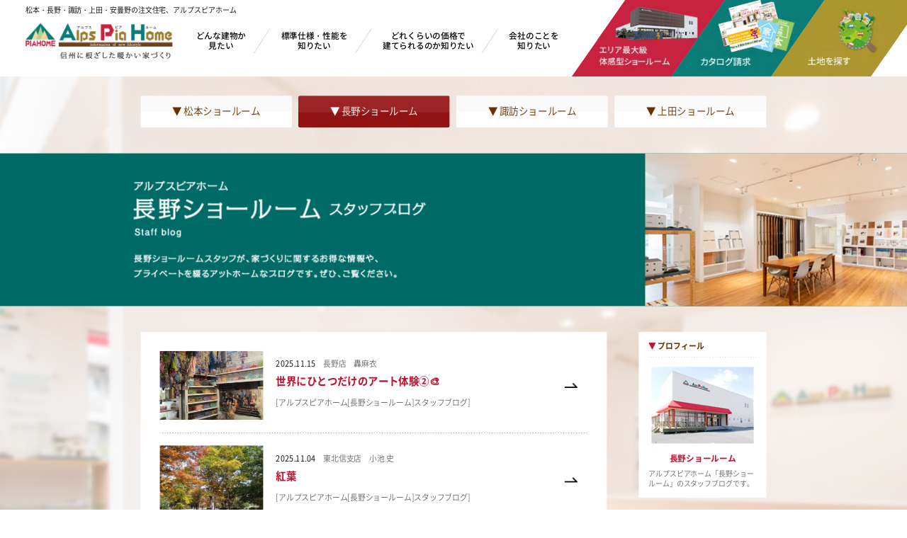

--- FILE ---
content_type: text/html; charset=UTF-8
request_url: https://www.a-p-h.co.jp/blog/nagano/2023/08/19/?store_code=2
body_size: 10159
content:
<!DOCTYPE html>
<html lang="ja">
<head>
<meta charset="utf-8">
<!-- Google Tag Manager -->
<script>(function(w,d,s,l,i){w[l]=w[l]||[];w[l].push({'gtm.start':
new Date().getTime(),event:'gtm.js'});var f=d.getElementsByTagName(s)[0],
j=d.createElement(s),dl=l!='dataLayer'?'&l='+l:'';j.async=true;j.src=
'https://www.googletagmanager.com/gtm.js?id='+i+dl;f.parentNode.insertBefore(j,f);
})(window,document,'script','dataLayer','GTM-NXWDNRL');</script>
<!-- End Google Tag Manager -->

<!-- Google Tag Manager -->
<script>(function(w,d,s,l,i){w[l]=w[l]||[];w[l].push({'gtm.start':
new Date().getTime(),event:'gtm.js'});var f=d.getElementsByTagName(s)[0],
j=d.createElement(s),dl=l!='dataLayer'?'&l='+l:'';j.async=true;j.src=
'https://www.googletagmanager.com/gtm.js?id='+i+dl;f.parentNode.insertBefore(j,f);
})(window,document,'script','dataLayer','GTM-NK96NXT');</script>
<!-- End Google Tag Manager -->
<link rel="canonical" href="https://www.a-p-h.co.jp/blog/nagano/2023/08/19/">
<title>19  &#8211;  8月  &#8211;  2023  &#8211;  アルプスピアホーム[長野ショールーム]スタッフブログ｜アルプスピアホーム｜松本・長野・諏訪・上田の新築注文住宅・工務店</title>
<meta name="keywords" content="">
<meta name="description" content="">
<meta name="viewport" content="width=device-width"/>
<link rel="stylesheet" href="https://www.a-p-h.co.jp/blog/nagano/wp-content/themes/a-p-h/style.css?250307" type="text/css"/>
<link rel="stylesheet" href="https://www.a-p-h.co.jp/blog/nagano/wp-content/themes/a-p-h/css/editor_reset.css" type="text/css"/>
<script type="text/javascript" src="https://www.a-p-h.co.jp/blog/nagano/wp-content/themes/a-p-h/scripts/jquery2.js"></script>
<script type="text/javascript" src="https://www.a-p-h.co.jp/blog/nagano/wp-content/themes/a-p-h/scripts/common.js?21033102"></script>
<link rel="stylesheet" href="https://www.a-p-h.co.jp/blog/nagano/wp-content/themes/a-p-h/css/swiper.min.css" type="text/css"/>
<script type="text/javascript" src="https://www.a-p-h.co.jp/blog/nagano/wp-content/themes/a-p-h/scripts/swiper.min.js"></script>
<script type="text/javascript" src="https://www.a-p-h.co.jp/blog/nagano/wp-content/themes/a-p-h/scripts/pnkz.js"></script>
<script type="text/javascript" src="https://www.a-p-h.co.jp/blog/nagano/wp-content/themes/a-p-h/scripts/next_load.js"></script>
<script type="text/javascript" src="https://www.a-p-h.co.jp/blog/nagano/wp-content/themes/a-p-h/scripts/index.js"></script>
<!--lazyload-->
<script type="text/javascript" src="https://www.a-p-h.co.jp/blog/nagano/wp-content/themes/a-p-h/scripts/lazyload/lazysizes.min.js"></script>
<script src="https://www.a-p-h.co.jp/blog/nagano/wp-content/themes/a-p-h/scripts/common_scale.js"></script>
<meta name="robots" content="noindex" />
</head>
<style type="text/css">
.imgMainColor {
    background-color :#006b66;
}

</style>
<body class="archive date custom-background" id="top">

<!-- Google Tag Manager (noscript) -->
<noscript><iframe src="https://www.googletagmanager.com/ns.html?id=GTM-NXWDNRL"
height="0" width="0" style="display:none;visibility:hidden"></iframe></noscript>
<!-- End Google Tag Manager (noscript) --><!-- Google Tag Manager (noscript) -->

<noscript><iframe src="https://www.googletagmanager.com/ns.html?id=GTM-NK96NXT"
height="0" width="0" style="display:none;visibility:hidden"></iframe></noscript>
<!-- End Google Tag Manager (noscript) -->
<nav id="fNavi">
	<ul class="boxList">
		<li>
			<a href="http://www.a-p-h.co.jp/reserve/">
				<div class="img">
					<img data-src="https://www.a-p-h.co.jp/blog/nagano/wp-content/themes/a-p-h/img/common/fNavi01_1Sp.png?240410" src="https://www.a-p-h.co.jp/blog/nagano/wp-content/themes/a-p-h/img/common/tp.gif" width="75" height="39" alt="" class="imgSp img1">
                    <img data-src="https://www.a-p-h.co.jp/blog/nagano/wp-content/themes/a-p-h/img/common/fNavi01_1.png?240410" src="https://www.a-p-h.co.jp/blog/nagano/wp-content/themes/a-p-h/img/common/tp.gif" width="320" height="89" alt="" class="imgPc img1">
				</div>
				<p class="txt spOnly">WEB来場予約</p>
                <div class="iconbox spOnly">
                    <img data-src="https://www.a-p-h.co.jp/blog/nagano/wp-content/themes/a-p-h/img/common/fNavi01_2Sp.png" src="https://www.a-p-h.co.jp/blog/nagano/wp-content/themes/a-p-h/img/common/tp.gif" width="14" height="13" alt="" class="imgSp">
                </div>
			</a>
		</li>
		<li>
			<a href="http://www.a-p-h.co.jp/event/">
				<div class="img">
					<img data-src="https://www.a-p-h.co.jp/blog/nagano/wp-content/themes/a-p-h/img/common/fNavi02_1Sp.png" src="https://www.a-p-h.co.jp/blog/nagano/wp-content/themes/a-p-h/img/common/tp.gif" width="53" height="44" alt="" class="imgSp img1">
                    <img data-src="https://www.a-p-h.co.jp/blog/nagano/wp-content/themes/a-p-h/img/common/fNavi02_1.png" src="https://www.a-p-h.co.jp/blog/nagano/wp-content/themes/a-p-h/img/common/tp.gif" width="256" height="100" alt="" class="imgPc img1">
				</div>
				<p class="txt spOnly">イベント情報</p>
                <div class="iconbox spOnly">
                    <img data-src="https://www.a-p-h.co.jp/blog/nagano/wp-content/themes/a-p-h/img/common/fNavi02_2Sp.png" src="https://www.a-p-h.co.jp/blog/nagano/wp-content/themes/a-p-h/img/common/tp.gif" width="14" height="13" alt="" class="imgSp">
                </div>
			</a>
		</li>
		<li>
			<a href="http://www.a-p-h.co.jp/contact/">
				<div class="img">
					<img data-src="https://www.a-p-h.co.jp/blog/nagano/wp-content/themes/a-p-h/img/common_bnr/contact/123_98.png?251022" src="https://www.a-p-h.co.jp/blog/nagano/wp-content/themes/a-p-h/img/common/tp.gif" width="62" height="49" alt="" class="imgSp img2">
                    <img data-src="https://www.a-p-h.co.jp/blog/nagano/wp-content/themes/a-p-h/img/common_bnr/contact/347_110.png?251022" src="https://www.a-p-h.co.jp/blog/nagano/wp-content/themes/a-p-h/img/common/tp.gif" width="347" height="110" alt="" class="imgPc img1">
				</div>
				<p class="txt spOnly"><span class="spNone">お問い合わせ・</span>資料請求</p>
                <div class="iconbox spOnly">
                    <img data-src="https://www.a-p-h.co.jp/blog/nagano/wp-content/themes/a-p-h/img/common/fNavi03_2Sp.png" src="https://www.a-p-h.co.jp/blog/nagano/wp-content/themes/a-p-h/img/common/tp.gif" width="14" height="13" alt="" class="imgSp">
                </div>
			</a>
		</li>
		<li class="spOnly">
			<a href="javascript:void(0);" class="btnPopup" data-popup="tel">
				<div class="img"><img data-src="https://www.a-p-h.co.jp/blog/nagano/wp-content/themes/a-p-h/img/common/fNavi04_1Sp.png" src="https://www.a-p-h.co.jp/blog/nagano/wp-content/themes/a-p-h/img/common/tp.gif" width="40" height="37" alt="" class="img1 imgSp"></div>
				<p class="txt">電話する</p>
                <div class="iconbox spOnly">
                    <img data-src="https://www.a-p-h.co.jp/blog/nagano/wp-content/themes/a-p-h/img/common/fNavi04_2Sp.png" src="https://www.a-p-h.co.jp/blog/nagano/wp-content/themes/a-p-h/img/common/tp.gif" width="14" height="13" alt="" class="imgSp">
                </div>
			</a>
		</li>
	</ul><!--/boxList-->
</nav><!--/fNavi--> 
<div id="container">
	<div class="spMenu" id="spMenu">
        <div class="topbox">
            <a href="https://www.aph-group.jp/" class="imgbtn" target="_blank"><img src="https://www.a-p-h.co.jp/blog/nagano/wp-content/themes/a-p-h/img/common/imgSptop01.jpg" width="375" height="75" alt="アルプスピアホーム　コーポレートサイト" class="imgR"></a>
            <div class="box">
                <a href="https://www.alpspiahome-recruit.jp/students/" class="imgbtn1" target="_blank"><img src="https://www.a-p-h.co.jp/blog/nagano/wp-content/themes/a-p-h/img/common/imgSptop02.jpg" width="175" height="75" alt="新卒採用" class="imgR"></a>
                <a href="https://www.alpspiahome-recruit.jp/career/" class="imgbtn2" target="_blank"><img src="https://www.a-p-h.co.jp/blog/nagano/wp-content/themes/a-p-h/img/common/imgSptop03.jpg" width="175" height="75" alt="キャリア採用" class="imgR"></a>
            </div>
            <div class="box box1">
                <a href="http://www.a-p-h.co.jp/reserve/" class="imgbtn1" target="_blank"><img src="https://www.a-p-h.co.jp/blog/nagano/wp-content/themes/a-p-h/img/common/imgSptop04.jpg?240410" width="175" height="75" alt="来場予約" class="imgR"></a>
                <a href="http://www.a-p-h.co.jp/contact/" class="imgbtn2" target="_blank"><img src="https://www.a-p-h.co.jp/blog/nagano/wp-content/themes/a-p-h/img/common_bnr/contact/350_150.jpg" width="175" height="75" alt="キャリア採用" class="imgR"></a>
            </div>
			<div class="box box1">
				<a href="https://www.instagram.com/alps.pia.home/" target="_blank" class="sns"><img src="https://www.a-p-h.co.jp/blog/nagano/wp-content/themes/a-p-h/img/common/bnrSns.jpg"  width="345" height="74" alt="Instgram" class="imgR lazyloaded"></a>
			</div>
        </div>
		<div class="listRe">
			<ul class="btnList">
				<li class="nav"><a href="http://www.a-p-h.co.jp/" class="btnIn">TOP</a></li>
				<li class="nav"><a href="http://www.a-p-h.co.jp/news/" class="btnIn">新着情報・イベントレポート</a></li>
				<li class="nav"><a href="http://www.a-p-h.co.jp/event/" class="btnIn">イベント情報</a></li>
				<li class="nav"><a href="http://www.a-p-h.co.jp/gallery/" class="btnIn">施工事例・お客様の声</a></li>
				<li class="nav"><a href="http://www.a-p-h.co.jp/works/" class="btnIn">施工ギャラリー</a></li>
				<li class="nav"><a href="http://www.a-p-h.co.jp/lineup/" class="btnIn">コンセプトプラン</a></li>
				<li class="nav"><a href="http://www.a-p-h.co.jp/plan/" class="btnIn">限定プラン50選</a></li>
                <li class="nav"><a href="http://www.a-p-h.co.jp/style_lineup/" class="btnIn">暮らし方提案ラインナップ</a></li>
				<li class="nav"><a href="http://www.a-p-h.co.jp/housemaking/details01.html" class="btnIn">適正な価格×高品質な家</a></li>
				<li class="nav"><a href="http://www.a-p-h.co.jp/housemaking/details02.html" class="btnIn">標準仕様万全装備</a></li>
				<li class="nav"><a href="http://www.a-p-h.co.jp/housemaking/details03.html" class="btnIn">高断熱・高気密・高耐久&nbsp;4つの柱</a></li>
				<li class="nav"><a href="http://www.a-p-h.co.jp/plan/" class="btnIn">完全自由設計のプラン・デザイン</a></li>
				<li class="nav"><a href="http://www.a-p-h.co.jp/housemaking/details03.html#after" class="btnIn">一生涯安心の長期保証アフターサポート</a></li>
				<li class="nav"><a href="http://www.a-p-h.co.jp/showroom/" class="btnIn">ショールーム</a></li>
				<li class="nav"><a href="http://www.a-p-h.co.jp/modelhouse/" class="btnIn">モデルハウス</a></li>
                <li class="nav"><a href="http://www.a-p-h.co.jp/labo/" class="btnIn">長野マイホームラボ</a></li>
                <!-- <li class="nav"><a href="https://www.a-p-h.co.jp/renewal/reform_gallery/">アルプスピアのリフォーム</a></li> -->
				<li class="nav"><a href="http://www.a-p-h.co.jp/reserve/" class="btnIn">来場予約</a></li>
				<li class="nav"><a href="http://www.a-p-h.co.jp/contact/" class="btnIn">お問い合わせ・資料請求</a></li>
				<li class="nav"><a href="http://www.a-p-h.co.jp/member/" class="btnIn">会員登録</a></li>
				<li class="nav"><a href="http://www.a-p-h.co.jp/login/" class="btnIn">ログイン</a></li>
				<li class="nav"><a href="http://www.a-p-h.co.jp/company/" class="btnIn">会社概要</a></li>
				<li class="nav"><a href="http://www.a-p-h.co.jp/staff/" class="btnIn">スタッフ紹介</a></li>
				<li class="nav"><a href="http://www.a-p-h.co.jp/column/" class="btnIn">コラム・ブログ</a></li>
				<li class="nav"><a href="http://www.a-p-h.co.jp/company/#history" class="btnIn">歴史・実績</a></li>
				<li class="nav"><a href="http://www.a-p-h.co.jp/column/?category=3" class="btnIn">アルプスピアホームの取り組み</a></li>
				<li class="nav"><a href="http://www.a-p-h.co.jp/column/?category=4" class="btnIn">メディア掲載実績</a></li>
				<li class="nav"><a href="http://www.a-p-h.co.jp/sitemap/" class="btnIn">サイトマップ</a></li>
				<li class="nav"><a href="http://www.a-p-h.co.jp/privacy/" class="btnIn">個人情報保護方針</a></li>
			</ul>
		</div>
		<div class="btnCloseNav"><img data-src="https://www.a-p-h.co.jp/blog/nagano/wp-content/themes/a-p-h/img/common/btnClose.png" src="https://www.a-p-h.co.jp/blog/nagano/wp-content/themes/a-p-h/img/common/tp.gif" alt="CLOSE" width="69" height="16"></div>
	</div><!--/spMenu-->
	<header id="header">
	    <div class="wrapBox">
			<p class="titHeader">松本・長野・諏訪・上田・安曇野の注文住宅<br class="brSp"><span class="spNone">、</span>アルプスピアホーム</p>
			<div class="boxList">
				<a href="http://www.a-p-h.co.jp/" class="logo no_ro"><img data-src="https://www.a-p-h.co.jp/blog/nagano/wp-content/themes/a-p-h/img/common/logoHeader.png" src="https://www.a-p-h.co.jp/blog/nagano/wp-content/themes/a-p-h/img/common/tp.gif" alt="アルプスピアホーム AlpsPiaHome" width="230" height="56" class="imgR"></a>
				<ul class="btnList spNone">
					<li class="btn"><a href="http://www.a-p-h.co.jp/gallery/" class="btnIn">どんな建物か<br>見たい</a></li>
					<li class="btn"><a href="http://www.a-p-h.co.jp/housemaking/details02.html" class="btnIn">標準仕様・性能を<br>知りたい</a></li>
					<li class="btn"><a href="http://www.a-p-h.co.jp/housemaking/details01.html" class="btnIn">どれくらいの価格で<br>建てられるのか知りたい</a></li>
					<li class="btn"><a href="http://www.a-p-h.co.jp/company/" class="btnIn">会社のことを<br>知りたい</a></li>
				</ul>
			</div>
			<div class="btnRight spNone">
				<ul class="imgLinkList ro">
					<li class="linkItem">
						<a href="http://www.a-p-h.co.jp/showroom/" class="aLink">
							<img src="https://www.a-p-h.co.jp/blog/nagano/wp-content/themes/a-p-h/img/common/imgLink01.jpg" width="160" height="120" alt="エリア最大級体感型ショールーム" class="imgR">
						</a>
					</li>
					<li class="linkItem">
						<a href="http://www.a-p-h.co.jp/contact/" class="aLink">
							<img src="https://www.a-p-h.co.jp/blog/nagano/wp-content/themes/a-p-h/img/common_bnr/contact/160_120.jpg?251022" width="160" height="120" alt="カタログ請求" class="imgR">
						</a>
					</li>
					<li class="linkItem">
						<a href="https://www.tochi-johokan.jp/" class="aLink" target="_blank">
							<img src="https://www.a-p-h.co.jp/blog/nagano/wp-content/themes/a-p-h/img/common/imgLink03.jpg" width="160" height="120" alt="土地を探す" class="imgR">
						</a>
					</li>
				</ul>
			</div>
		</div>
		<div id="sideOpen" class="btnMenu spOnly">
			<div class="boxMenu">
				<span></span>
				<span></span>
				<span></span>
				<p class="txtMenu fRobot">MENU</p>
			</div>
		</div>
	</header>

            <div id="main">



                <div id="conBlog" class="index">
                    <div class="bgCon" style="background:url(https://www.a-p-h.co.jp/blog/nagano/wp-content/uploads/sites/3/2017/12/2.長野.jpg) no-repeat top center, #FAFAFA;background-attachment: fixed;">

                        <div id="secCategory">

                            <div class="box1 cf">
                                <a href="http://www.a-p-h.co.jp/blog/matsumoto/?store_code=1" >▼ 松本ショールーム</a>
                                <a href="http://www.a-p-h.co.jp/blog/nagano/?store_code=2" class="boxOn">▼ 長野ショールーム</a>
                                <a href="http://www.a-p-h.co.jp/blog/suwa/?store_code=3" >▼ 諏訪ショールーム</a>
                                <a href="http://www.a-p-h.co.jp/blog/ueda/?store_code=4" >▼ 上田ショールーム</a>
                            </div>
                        </div>

                        <div id="mainTop">
                            <h1 class="imgMain"><img class="imgMainColor" src="https://www.a-p-h.co.jp/blog/nagano/wp-content/uploads/sites/3/2025/04/imgMain02.png" height="240" width="2024" alt="" /></h1>
                        </div>

                        <div id="blog" class="cf">
                            <div id="leftBox">
								<div class="blogBox ro">


									<div class="bgArticle">
										<a href="https://www.a-p-h.co.jp/blog/nagano/2025/11/15/%e4%b8%96%e7%95%8c%e3%81%ab%e3%81%b2%e3%81%a8%e3%81%a4%e3%81%a0%e3%81%91%e3%81%ae%e3%82%a2%e3%83%bc%e3%83%88%e4%bd%93%e9%a8%93%e2%91%a1%f0%9f%8e%a8/?store_code=2">
											<div class="conArticle">
												<div class="conBox">
													<div class="imgRe">
														<div class="imgBox imgCover">
                                                        															<img src="https://www.a-p-h.co.jp/blog/nagano/wp-content/uploads/sites/3/2025/11/スクリーンショット-2025-11-01-142729-274x300.png" width="162" height="108">
                                                        														</div>
													</div><!-- imgRe -->
													<div class="txtBox">
														<div class="infoBox"><span class="date">2025.11.15</span>　<span class="name">長野店　轟麻衣</span></div>
														<div class="blogTitBox"><p class="blogTit">世界にひとつだけのアート体験②🎨</p></div>
														<div class="categoryBox"><p class="categoryTit">[アルプスピアホーム[長野ショールーム]スタッフブログ]</p></div>
													</div><!-- txtBox -->
												</div>
											</div>
										</a>
									</div>

									<div class="bgArticle">
										<a href="https://www.a-p-h.co.jp/blog/nagano/2025/11/04/%e7%b4%85%e8%91%89/?store_code=2">
											<div class="conArticle">
												<div class="conBox">
													<div class="imgRe">
														<div class="imgBox imgCover">
                                                        															<img src="https://www.a-p-h.co.jp/blog/nagano/wp-content/uploads/sites/3/2025/11/DSC_2086-225x300.jpg" width="162" height="108">
                                                        														</div>
													</div><!-- imgRe -->
													<div class="txtBox">
														<div class="infoBox"><span class="date">2025.11.04</span>　<span class="name">東北信支店　小池 史</span></div>
														<div class="blogTitBox"><p class="blogTit">紅葉</p></div>
														<div class="categoryBox"><p class="categoryTit">[アルプスピアホーム[長野ショールーム]スタッフブログ]</p></div>
													</div><!-- txtBox -->
												</div>
											</div>
										</a>
									</div>

									<div class="bgArticle">
										<a href="https://www.a-p-h.co.jp/blog/nagano/2025/11/04/%e3%83%99%e3%83%88%e3%83%8a%e3%83%a0%e3%81%ab%e8%a1%8c%e3%81%a3%e3%81%a6%e3%81%8d%e3%81%be%e3%81%97%e3%81%9f%ef%bc%81/?store_code=2">
											<div class="conArticle">
												<div class="conBox">
													<div class="imgRe">
														<div class="imgBox imgCover">
                                                        															<img src="https://www.a-p-h.co.jp/blog/nagano/wp-content/uploads/sites/3/2025/11/IMG_3838-300x225.jpeg" width="162" height="108">
                                                        														</div>
													</div><!-- imgRe -->
													<div class="txtBox">
														<div class="infoBox"><span class="date">2025.11.04</span>　<span class="name">東北信支店　保倉 然</span></div>
														<div class="blogTitBox"><p class="blogTit">ベトナムに行ってきました！</p></div>
														<div class="categoryBox"><p class="categoryTit">[アルプスピアホーム[長野ショールーム]スタッフブログ]</p></div>
													</div><!-- txtBox -->
												</div>
											</div>
										</a>
									</div>

									<div class="bgArticle">
										<a href="https://www.a-p-h.co.jp/blog/nagano/2025/10/31/%e3%81%8a%e5%9c%9f%e7%94%a3/?store_code=2">
											<div class="conArticle">
												<div class="conBox">
													<div class="imgRe">
														<div class="imgBox imgCover">
                                                        															<img src="https://www.a-p-h.co.jp/blog/nagano/wp-content/uploads/sites/3/2025/10/11月ブログ用-300x225.jpg" width="162" height="108">
                                                        														</div>
													</div><!-- imgRe -->
													<div class="txtBox">
														<div class="infoBox"><span class="date">2025.10.31</span>　<span class="name">東北信支店　金井 優樹</span></div>
														<div class="blogTitBox"><p class="blogTit">お土産</p></div>
														<div class="categoryBox"><p class="categoryTit">[アルプスピアホーム[長野ショールーム]スタッフブログ]</p></div>
													</div><!-- txtBox -->
												</div>
											</div>
										</a>
									</div>

									<div class="bgArticle">
										<a href="https://www.a-p-h.co.jp/blog/nagano/2025/10/31/%e3%81%8a%e5%87%ba%e3%81%8b%e3%81%91/?store_code=2">
											<div class="conArticle">
												<div class="conBox">
													<div class="imgRe">
														<div class="imgBox imgCover">
                                                        															<img src="https://www.a-p-h.co.jp/blog/nagano/wp-content/uploads/sites/3/2025/10/S__662159363-225x300.jpg" width="162" height="108">
                                                        														</div>
													</div><!-- imgRe -->
													<div class="txtBox">
														<div class="infoBox"><span class="date">2025.10.31</span>　<span class="name">東北信支店　寺澤 悠斗</span></div>
														<div class="blogTitBox"><p class="blogTit">お出かけ</p></div>
														<div class="categoryBox"><p class="categoryTit">[アルプスピアホーム[長野ショールーム]スタッフブログ]</p></div>
													</div><!-- txtBox -->
												</div>
											</div>
										</a>
									</div>

									<div class="bgArticle">
										<a href="https://www.a-p-h.co.jp/blog/nagano/2025/10/31/%e3%81%a8%e3%81%82%e3%82%8b%e8%a5%bf%e3%81%ae%e4%bc%91%e6%97%a5%e2%91%a4/?store_code=2">
											<div class="conArticle">
												<div class="conBox">
													<div class="imgRe">
														<div class="imgBox imgCover">
                                                        															<img src="https://www.a-p-h.co.jp/blog/nagano/wp-content/uploads/sites/3/2025/10/IMG_3404.jpeg" width="162" height="108">
                                                        														</div>
													</div><!-- imgRe -->
													<div class="txtBox">
														<div class="infoBox"><span class="date">2025.10.31</span>　<span class="name">東北信支店　西優菜</span></div>
														<div class="blogTitBox"><p class="blogTit">とある西の休日⑤</p></div>
														<div class="categoryBox"><p class="categoryTit">[アルプスピアホーム[長野ショールーム]スタッフブログ]</p></div>
													</div><!-- txtBox -->
												</div>
											</div>
										</a>
									</div>

									<div class="bgArticle">
										<a href="https://www.a-p-h.co.jp/blog/nagano/2025/10/31/%e9%87%91%e5%88%80%e6%af%94%e7%be%85%e5%ae%ae/?store_code=2">
											<div class="conArticle">
												<div class="conBox">
													<div class="imgRe">
														<div class="imgBox imgCover">
                                                        															<img src="https://www.a-p-h.co.jp/blog/nagano/wp-content/uploads/sites/3/2025/10/IMG_7544-207x300.jpeg" width="162" height="108">
                                                        														</div>
													</div><!-- imgRe -->
													<div class="txtBox">
														<div class="infoBox"><span class="date">2025.10.31</span>　<span class="name">東北信支店　岩崎 晃</span></div>
														<div class="blogTitBox"><p class="blogTit">金刀比羅宮</p></div>
														<div class="categoryBox"><p class="categoryTit">[アルプスピアホーム[長野ショールーム]スタッフブログ]</p></div>
													</div><!-- txtBox -->
												</div>
											</div>
										</a>
									</div>

									<div class="bgArticle">
										<a href="https://www.a-p-h.co.jp/blog/nagano/2025/10/31/%e6%87%90%e3%81%8b%e3%81%97%e3%81%84/?store_code=2">
											<div class="conArticle">
												<div class="conBox">
													<div class="imgRe">
														<div class="imgBox imgCover">
                                                        															<img src="https://www.a-p-h.co.jp/blog/nagano/wp-content/uploads/sites/3/2025/10/IMG_0912.jpg" width="162" height="108">
                                                        														</div>
													</div><!-- imgRe -->
													<div class="txtBox">
														<div class="infoBox"><span class="date">2025.10.31</span>　<span class="name">東北信支店　神澤怜</span></div>
														<div class="blogTitBox"><p class="blogTit">懐かしい</p></div>
														<div class="categoryBox"><p class="categoryTit">[アルプスピアホーム[長野ショールーム]スタッフブログ]</p></div>
													</div><!-- txtBox -->
												</div>
											</div>
										</a>
									</div>

									<div class="bgArticle">
										<a href="https://www.a-p-h.co.jp/blog/nagano/2025/10/31/%e9%81%93%e5%be%8c%e6%b8%a9%e6%b3%89/?store_code=2">
											<div class="conArticle">
												<div class="conBox">
													<div class="imgRe">
														<div class="imgBox imgCover">
                                                        															<img src="https://www.a-p-h.co.jp/blog/nagano/wp-content/uploads/sites/3/2025/10/IMG_2328-300x225.jpeg" width="162" height="108">
                                                        														</div>
													</div><!-- imgRe -->
													<div class="txtBox">
														<div class="infoBox"><span class="date">2025.10.31</span>　<span class="name">長野店　久保園　陽介</span></div>
														<div class="blogTitBox"><p class="blogTit">道後温泉</p></div>
														<div class="categoryBox"><p class="categoryTit">[アルプスピアホーム[長野ショールーム]スタッフブログ]</p></div>
													</div><!-- txtBox -->
												</div>
											</div>
										</a>
									</div>

									<div class="bgArticle">
										<a href="https://www.a-p-h.co.jp/blog/nagano/2025/10/31/%e3%82%a2%e3%82%a6%e3%82%a7%e3%82%a4%e3%81%ae%e6%a7%98%e3%81%aa%e3%83%9b%e3%83%bc%e3%83%a0/?store_code=2">
											<div class="conArticle">
												<div class="conBox">
													<div class="imgRe">
														<div class="imgBox imgCover">
                                                        															<img src="https://www.a-p-h.co.jp/blog/nagano/wp-content/uploads/sites/3/2025/10/IMG_2221-300x225.jpg" width="162" height="108">
                                                        														</div>
													</div><!-- imgRe -->
													<div class="txtBox">
														<div class="infoBox"><span class="date">2025.10.31</span>　<span class="name">東北信支店　土屋 義明</span></div>
														<div class="blogTitBox"><p class="blogTit">アウェイの様なホーム</p></div>
														<div class="categoryBox"><p class="categoryTit">[アルプスピアホーム[長野ショールーム]スタッフブログ]</p></div>
													</div><!-- txtBox -->
												</div>
											</div>
										</a>
									</div>

</div>
<!-- ページャー -->
 <div class="numBox spNone "><a class="numOn">1</a><a href="https://www.a-p-h.co.jp/blog/nagano/2023/08/19/page/2/?store_code=2">2</a><a href="https://www.a-p-h.co.jp/blog/nagano/2023/08/19/page/2/?store_code=2">&#62;</a></div>	<!-- <div class="numBox spNone">
		<a href="#">&#60;</a>
		<a href="#" class="numOn">1</a>
		<a href="#">2</a>
		<a href="#">3</a>
		<a href="#">4</a>
		<a href="#">5</a>
		<a href="#">6</a>
		<a href="#">7</a>
		<a href="#">8</a>
		<a href="#">9</a>
		<a href="#">10</a>
		<a href="#">&#62;</a>
	</div>

	<div class="numBox spOnly">
		<a href="#">&#60;</a>
		<a href="#" class="numOn">1</a>
		<a href="#">2</a>
		<a href="#">3</a>
		<a href="#">4</a>
		<a href="#">5</a>
		<a href="#">&#62;</a>
	</div> -->
<!-- /ページャー -->
                        </div>
<div id="rightBox">
    <div class="secProf">
        <div class="con">
            <h3 class="titProf fBold"><span class="txt1">▼</span> プロフィール</h3>
            <div class="img1"><img src="https://www.a-p-h.co.jp/blog/nagano/wp-content/themes/a-p-h/img/sample/img160_120_01.jpg" width="160" height="120"></div>
            <div class="tit1 fBold">
長野ショールーム            </div>
            <div class="txt2">
アルプスピアホーム「長野ショールーム」のスタッフブログです。            </div>
        </div>
    </div>
    <div class="secNew">
        <div class="con">
            <h2 class="titNew fBold"><span class="txt1">▼</span> 最新記事</h2>
                <div class="txtBox">
                    <a href="https://www.a-p-h.co.jp/blog/nagano/2025/11/15/%e4%b8%96%e7%95%8c%e3%81%ab%e3%81%b2%e3%81%a8%e3%81%a4%e3%81%a0%e3%81%91%e3%81%ae%e3%82%a2%e3%83%bc%e3%83%88%e4%bd%93%e9%a8%93%e2%91%a1%f0%9f%8e%a8/?store_code=2">世界にひとつだけのアート体験②🎨</a>
                    <div class="txtDays fVerdana">2025.11.15</div>
                </div>
                <div class="txtBox">
                    <a href="https://www.a-p-h.co.jp/blog/nagano/2025/11/04/%e7%b4%85%e8%91%89/?store_code=2">紅葉</a>
                    <div class="txtDays fVerdana">2025.11.04</div>
                </div>
                <div class="txtBox">
                    <a href="https://www.a-p-h.co.jp/blog/nagano/2025/11/04/%e3%83%99%e3%83%88%e3%83%8a%e3%83%a0%e3%81%ab%e8%a1%8c%e3%81%a3%e3%81%a6%e3%81%8d%e3%81%be%e3%81%97%e3%81%9f%ef%bc%81/?store_code=2">ベトナムに行ってきました！</a>
                    <div class="txtDays fVerdana">2025.11.04</div>
                </div>
                <div class="txtBox">
                    <a href="https://www.a-p-h.co.jp/blog/nagano/2025/10/31/%e3%81%8a%e5%9c%9f%e7%94%a3/?store_code=2">お土産</a>
                    <div class="txtDays fVerdana">2025.10.31</div>
                </div>
                <div class="txtBox">
                    <a href="https://www.a-p-h.co.jp/blog/nagano/2025/10/31/%e3%81%8a%e5%87%ba%e3%81%8b%e3%81%91/?store_code=2">お出かけ</a>
                    <div class="txtDays fVerdana">2025.10.31</div>
                </div>
        </div>
    </div>
    <div class="secCategory">
        <div class="con">
            <h2 class="titCategory fBold"><span class="txt1">▼</span> カテゴリ</h2>
            <ul class="box1">
                <li class="txt1">
                    <a href="?store_code=2&cate=1">
                        未分類                    </a>(420)
                </li>
                <li class="txt1">
                    <a href="?store_code=2&cate=55">
                        東北信支店　保倉 然                    </a>(33)
                </li>
                <li class="txt1">
                    <a href="?store_code=2&cate=50">
                        東北信支店　土屋 義明                    </a>(31)
                </li>
                <li class="txt1">
                    <a href="?store_code=2&cate=44">
                        東北信支店　坂本 かなた                    </a>(50)
                </li>
                <li class="txt1">
                    <a href="?store_code=2&cate=49">
                        東北信支店　寺澤 悠斗                    </a>(32)
                </li>
                <li class="txt1">
                    <a href="?store_code=2&cate=4">
                        東北信支店　小池 史                    </a>(90)
                </li>
                <li class="txt1">
                    <a href="?store_code=2&cate=36">
                        東北信支店　小田 聡                    </a>(61)
                </li>
                <li class="txt1">
                    <a href="?store_code=2&cate=65">
                        東北信支店　岩崎 晃                    </a>(5)
                </li>
                <li class="txt1">
                    <a href="?store_code=2&cate=62">
                        東北信支店　岸田英明                    </a>(12)
                </li>
                <li class="txt1">
                    <a href="?store_code=2&cate=5">
                        東北信支店　春原　基希                    </a>(74)
                </li>
                <li class="txt1">
                    <a href="?store_code=2&cate=26">
                        東北信支店　標 正輝                    </a>(70)
                </li>
                <li class="txt1">
                    <a href="?store_code=2&cate=38">
                        東北信支店　神澤怜                    </a>(67)
                </li>
                <li class="txt1">
                    <a href="?store_code=2&cate=60">
                        東北信支店　西優菜                    </a>(23)
                </li>
                <li class="txt1">
                    <a href="?store_code=2&cate=18">
                        東北信支店　金井 優樹                    </a>(61)
                </li>
                <li class="txt1">
                    <a href="?store_code=2&cate=59">
                        長野店　久保園　陽介                    </a>(13)
                </li>
                <li class="txt1">
                    <a href="?store_code=2&cate=22">
                        長野店　吉田 正和                    </a>(84)
                </li>
                <li class="txt1">
                    <a href="?store_code=2&cate=56">
                        長野店　夏目 優大                    </a>(21)
                </li>
                <li class="txt1">
                    <a href="?store_code=2&cate=47">
                        長野店　寺澤 直人                    </a>(38)
                </li>
                <li class="txt1">
                    <a href="?store_code=2&cate=2">
                        長野店　小池 克英                    </a>(61)
                </li>
                <li class="txt1">
                    <a href="?store_code=2&cate=63">
                        長野店　山石 和也                    </a>(13)
                </li>
                <li class="txt1">
                    <a href="?store_code=2&cate=57">
                        長野店　春日 燕蓉                    </a>(6)
                </li>
                <li class="txt1">
                    <a href="?store_code=2&cate=37">
                        長野店　田中光                    </a>(32)
                </li>
                <li class="txt1">
                    <a href="?store_code=2&cate=58">
                        長野店　緑川 裕子                    </a>(22)
                </li>
                <li class="txt1">
                    <a href="?store_code=2&cate=48">
                        長野店　西澤 爽世                    </a>(35)
                </li>
                <li class="txt1">
                    <a href="?store_code=2&cate=61">
                        長野店　轟麻衣                    </a>(15)
                </li>
                <li class="txt1">
                    <a href="?store_code=2&cate=21">
                        鳥羽 毅                    </a>(48)
                </li>
            </ul>
        </div>
    </div>
    <div class="secArchive">
        <div class="con">
            <h2 class="titArchive fBold"><span class="txt1">▼</span> アーカイブ</h2>
            <select name="archive-dropdown" onChange='document.location.href=this.options[this.selectedIndex].value;'>
                <option value="">月を選択</option>
                	<option value='https://www.a-p-h.co.jp/blog/nagano/2025/11/?store_code=2'> 2025年11月 &nbsp;(3)</option>
	<option value='https://www.a-p-h.co.jp/blog/nagano/2025/10/?store_code=2'> 2025年10月 &nbsp;(18)</option>
	<option value='https://www.a-p-h.co.jp/blog/nagano/2025/09/?store_code=2'> 2025年9月 &nbsp;(21)</option>
	<option value='https://www.a-p-h.co.jp/blog/nagano/2025/08/?store_code=2'> 2025年8月 &nbsp;(24)</option>
	<option value='https://www.a-p-h.co.jp/blog/nagano/2025/07/?store_code=2'> 2025年7月 &nbsp;(23)</option>
	<option value='https://www.a-p-h.co.jp/blog/nagano/2025/06/?store_code=2'> 2025年6月 &nbsp;(21)</option>
	<option value='https://www.a-p-h.co.jp/blog/nagano/2025/05/?store_code=2'> 2025年5月 &nbsp;(23)</option>
	<option value='https://www.a-p-h.co.jp/blog/nagano/2025/04/?store_code=2'> 2025年4月 &nbsp;(21)</option>
	<option value='https://www.a-p-h.co.jp/blog/nagano/2025/03/?store_code=2'> 2025年3月 &nbsp;(21)</option>
	<option value='https://www.a-p-h.co.jp/blog/nagano/2025/02/?store_code=2'> 2025年2月 &nbsp;(22)</option>
	<option value='https://www.a-p-h.co.jp/blog/nagano/2025/01/?store_code=2'> 2025年1月 &nbsp;(24)</option>
	<option value='https://www.a-p-h.co.jp/blog/nagano/2024/12/?store_code=2'> 2024年12月 &nbsp;(22)</option>
	<option value='https://www.a-p-h.co.jp/blog/nagano/2024/11/?store_code=2'> 2024年11月 &nbsp;(23)</option>
	<option value='https://www.a-p-h.co.jp/blog/nagano/2024/10/?store_code=2'> 2024年10月 &nbsp;(21)</option>
	<option value='https://www.a-p-h.co.jp/blog/nagano/2024/09/?store_code=2'> 2024年9月 &nbsp;(22)</option>
	<option value='https://www.a-p-h.co.jp/blog/nagano/2024/08/?store_code=2'> 2024年8月 &nbsp;(19)</option>
	<option value='https://www.a-p-h.co.jp/blog/nagano/2024/07/?store_code=2'> 2024年7月 &nbsp;(21)</option>
	<option value='https://www.a-p-h.co.jp/blog/nagano/2024/06/?store_code=2'> 2024年6月 &nbsp;(19)</option>
	<option value='https://www.a-p-h.co.jp/blog/nagano/2024/05/?store_code=2'> 2024年5月 &nbsp;(18)</option>
	<option value='https://www.a-p-h.co.jp/blog/nagano/2024/04/?store_code=2'> 2024年4月 &nbsp;(20)</option>
	<option value='https://www.a-p-h.co.jp/blog/nagano/2024/03/?store_code=2'> 2024年3月 &nbsp;(21)</option>
	<option value='https://www.a-p-h.co.jp/blog/nagano/2024/02/?store_code=2'> 2024年2月 &nbsp;(21)</option>
	<option value='https://www.a-p-h.co.jp/blog/nagano/2024/01/?store_code=2'> 2024年1月 &nbsp;(20)</option>
	<option value='https://www.a-p-h.co.jp/blog/nagano/2023/12/?store_code=2'> 2023年12月 &nbsp;(18)</option>
	<option value='https://www.a-p-h.co.jp/blog/nagano/2023/11/?store_code=2'> 2023年11月 &nbsp;(18)</option>
	<option value='https://www.a-p-h.co.jp/blog/nagano/2023/10/?store_code=2'> 2023年10月 &nbsp;(18)</option>
	<option value='https://www.a-p-h.co.jp/blog/nagano/2023/09/?store_code=2'> 2023年9月 &nbsp;(18)</option>
	<option value='https://www.a-p-h.co.jp/blog/nagano/2023/08/?store_code=2'> 2023年8月 &nbsp;(17)</option>
	<option value='https://www.a-p-h.co.jp/blog/nagano/2023/07/?store_code=2'> 2023年7月 &nbsp;(17)</option>
	<option value='https://www.a-p-h.co.jp/blog/nagano/2023/06/?store_code=2'> 2023年6月 &nbsp;(16)</option>
	<option value='https://www.a-p-h.co.jp/blog/nagano/2023/05/?store_code=2'> 2023年5月 &nbsp;(16)</option>
	<option value='https://www.a-p-h.co.jp/blog/nagano/2023/04/?store_code=2'> 2023年4月 &nbsp;(15)</option>
	<option value='https://www.a-p-h.co.jp/blog/nagano/2023/03/?store_code=2'> 2023年3月 &nbsp;(15)</option>
	<option value='https://www.a-p-h.co.jp/blog/nagano/2023/02/?store_code=2'> 2023年2月 &nbsp;(13)</option>
	<option value='https://www.a-p-h.co.jp/blog/nagano/2023/01/?store_code=2'> 2023年1月 &nbsp;(12)</option>
	<option value='https://www.a-p-h.co.jp/blog/nagano/2022/12/?store_code=2'> 2022年12月 &nbsp;(14)</option>
	<option value='https://www.a-p-h.co.jp/blog/nagano/2022/11/?store_code=2'> 2022年11月 &nbsp;(10)</option>
	<option value='https://www.a-p-h.co.jp/blog/nagano/2022/10/?store_code=2'> 2022年10月 &nbsp;(15)</option>
	<option value='https://www.a-p-h.co.jp/blog/nagano/2022/09/?store_code=2'> 2022年9月 &nbsp;(14)</option>
	<option value='https://www.a-p-h.co.jp/blog/nagano/2022/08/?store_code=2'> 2022年8月 &nbsp;(14)</option>
	<option value='https://www.a-p-h.co.jp/blog/nagano/2022/07/?store_code=2'> 2022年7月 &nbsp;(17)</option>
	<option value='https://www.a-p-h.co.jp/blog/nagano/2022/06/?store_code=2'> 2022年6月 &nbsp;(17)</option>
	<option value='https://www.a-p-h.co.jp/blog/nagano/2022/05/?store_code=2'> 2022年5月 &nbsp;(17)</option>
	<option value='https://www.a-p-h.co.jp/blog/nagano/2022/04/?store_code=2'> 2022年4月 &nbsp;(17)</option>
	<option value='https://www.a-p-h.co.jp/blog/nagano/2022/03/?store_code=2'> 2022年3月 &nbsp;(17)</option>
	<option value='https://www.a-p-h.co.jp/blog/nagano/2022/02/?store_code=2'> 2022年2月 &nbsp;(15)</option>
	<option value='https://www.a-p-h.co.jp/blog/nagano/2022/01/?store_code=2'> 2022年1月 &nbsp;(15)</option>
	<option value='https://www.a-p-h.co.jp/blog/nagano/2021/12/?store_code=2'> 2021年12月 &nbsp;(16)</option>
	<option value='https://www.a-p-h.co.jp/blog/nagano/2021/11/?store_code=2'> 2021年11月 &nbsp;(17)</option>
	<option value='https://www.a-p-h.co.jp/blog/nagano/2021/10/?store_code=2'> 2021年10月 &nbsp;(18)</option>
	<option value='https://www.a-p-h.co.jp/blog/nagano/2021/09/?store_code=2'> 2021年9月 &nbsp;(17)</option>
	<option value='https://www.a-p-h.co.jp/blog/nagano/2021/08/?store_code=2'> 2021年8月 &nbsp;(15)</option>
	<option value='https://www.a-p-h.co.jp/blog/nagano/2021/07/?store_code=2'> 2021年7月 &nbsp;(15)</option>
	<option value='https://www.a-p-h.co.jp/blog/nagano/2021/06/?store_code=2'> 2021年6月 &nbsp;(14)</option>
	<option value='https://www.a-p-h.co.jp/blog/nagano/2021/05/?store_code=2'> 2021年5月 &nbsp;(15)</option>
	<option value='https://www.a-p-h.co.jp/blog/nagano/2021/04/?store_code=2'> 2021年4月 &nbsp;(16)</option>
	<option value='https://www.a-p-h.co.jp/blog/nagano/2021/03/?store_code=2'> 2021年3月 &nbsp;(15)</option>
	<option value='https://www.a-p-h.co.jp/blog/nagano/2021/02/?store_code=2'> 2021年2月 &nbsp;(16)</option>
	<option value='https://www.a-p-h.co.jp/blog/nagano/2021/01/?store_code=2'> 2021年1月 &nbsp;(16)</option>
	<option value='https://www.a-p-h.co.jp/blog/nagano/2020/12/?store_code=2'> 2020年12月 &nbsp;(18)</option>
	<option value='https://www.a-p-h.co.jp/blog/nagano/2020/11/?store_code=2'> 2020年11月 &nbsp;(16)</option>
	<option value='https://www.a-p-h.co.jp/blog/nagano/2020/10/?store_code=2'> 2020年10月 &nbsp;(16)</option>
	<option value='https://www.a-p-h.co.jp/blog/nagano/2020/09/?store_code=2'> 2020年9月 &nbsp;(16)</option>
	<option value='https://www.a-p-h.co.jp/blog/nagano/2020/08/?store_code=2'> 2020年8月 &nbsp;(16)</option>
	<option value='https://www.a-p-h.co.jp/blog/nagano/2020/07/?store_code=2'> 2020年7月 &nbsp;(15)</option>
	<option value='https://www.a-p-h.co.jp/blog/nagano/2020/06/?store_code=2'> 2020年6月 &nbsp;(14)</option>
	<option value='https://www.a-p-h.co.jp/blog/nagano/2020/05/?store_code=2'> 2020年5月 &nbsp;(18)</option>
	<option value='https://www.a-p-h.co.jp/blog/nagano/2020/04/?store_code=2'> 2020年4月 &nbsp;(16)</option>
	<option value='https://www.a-p-h.co.jp/blog/nagano/2020/03/?store_code=2'> 2020年3月 &nbsp;(16)</option>
	<option value='https://www.a-p-h.co.jp/blog/nagano/2020/02/?store_code=2'> 2020年2月 &nbsp;(11)</option>
	<option value='https://www.a-p-h.co.jp/blog/nagano/2020/01/?store_code=2'> 2020年1月 &nbsp;(10)</option>
	<option value='https://www.a-p-h.co.jp/blog/nagano/2019/12/?store_code=2'> 2019年12月 &nbsp;(9)</option>
	<option value='https://www.a-p-h.co.jp/blog/nagano/2019/11/?store_code=2'> 2019年11月 &nbsp;(13)</option>
	<option value='https://www.a-p-h.co.jp/blog/nagano/2019/10/?store_code=2'> 2019年10月 &nbsp;(10)</option>
	<option value='https://www.a-p-h.co.jp/blog/nagano/2019/09/?store_code=2'> 2019年9月 &nbsp;(13)</option>
	<option value='https://www.a-p-h.co.jp/blog/nagano/2019/08/?store_code=2'> 2019年8月 &nbsp;(13)</option>
	<option value='https://www.a-p-h.co.jp/blog/nagano/2019/07/?store_code=2'> 2019年7月 &nbsp;(14)</option>
	<option value='https://www.a-p-h.co.jp/blog/nagano/2019/06/?store_code=2'> 2019年6月 &nbsp;(13)</option>
	<option value='https://www.a-p-h.co.jp/blog/nagano/2019/05/?store_code=2'> 2019年5月 &nbsp;(14)</option>
	<option value='https://www.a-p-h.co.jp/blog/nagano/2019/04/?store_code=2'> 2019年4月 &nbsp;(13)</option>
	<option value='https://www.a-p-h.co.jp/blog/nagano/2019/03/?store_code=2'> 2019年3月 &nbsp;(9)</option>
	<option value='https://www.a-p-h.co.jp/blog/nagano/2019/02/?store_code=2'> 2019年2月 &nbsp;(11)</option>
	<option value='https://www.a-p-h.co.jp/blog/nagano/2019/01/?store_code=2'> 2019年1月 &nbsp;(7)</option>
	<option value='https://www.a-p-h.co.jp/blog/nagano/2018/12/?store_code=2'> 2018年12月 &nbsp;(8)</option>
	<option value='https://www.a-p-h.co.jp/blog/nagano/2018/11/?store_code=2'> 2018年11月 &nbsp;(8)</option>
	<option value='https://www.a-p-h.co.jp/blog/nagano/2018/10/?store_code=2'> 2018年10月 &nbsp;(9)</option>
	<option value='https://www.a-p-h.co.jp/blog/nagano/2018/09/?store_code=2'> 2018年9月 &nbsp;(4)</option>
	<option value='https://www.a-p-h.co.jp/blog/nagano/2018/08/?store_code=2'> 2018年8月 &nbsp;(8)</option>
	<option value='https://www.a-p-h.co.jp/blog/nagano/2018/07/?store_code=2'> 2018年7月 &nbsp;(5)</option>
	<option value='https://www.a-p-h.co.jp/blog/nagano/2018/06/?store_code=2'> 2018年6月 &nbsp;(4)</option>
	<option value='https://www.a-p-h.co.jp/blog/nagano/2018/05/?store_code=2'> 2018年5月 &nbsp;(3)</option>
	<option value='https://www.a-p-h.co.jp/blog/nagano/2018/04/?store_code=2'> 2018年4月 &nbsp;(1)</option>
	<option value='https://www.a-p-h.co.jp/blog/nagano/2018/03/?store_code=2'> 2018年3月 &nbsp;(3)</option>
	<option value='https://www.a-p-h.co.jp/blog/nagano/2018/02/?store_code=2'> 2018年2月 &nbsp;(6)</option>
	<option value='https://www.a-p-h.co.jp/blog/nagano/2018/01/?store_code=2'> 2018年1月 &nbsp;(3)</option>
            </select>
        </div>
    </div>
</div>
                        </div>

                </div>


            </div><!--/main-->

<footer id="footer">
	<div class="bgFooter">
		<div class="wrapper1200">
			<a href="#top" class="btnScroll spOnly"><img data-src="https://www.a-p-h.co.jp/blog/nagano/wp-content/themes/a-p-h/img/common/btnScroll.gif" src="https://www.a-p-h.co.jp/blog/nagano/wp-content/themes/a-p-h/img/common/tp.gif" alt="" width="90" height="60" class="imgR"></a>
			<div class="sitemapList spNone">
				<div class="boxList">
					<ul class="box">
						<li class="list"><a href="http://www.a-p-h.co.jp/">HOME</a></li>
						<li class="list"><a href="http://www.a-p-h.co.jp/news/">新着情報・イベントレポート</a></li>
						<li class="list"><a href="http://www.a-p-h.co.jp/event/">イベント情報</a></li>
						<li class="list"><a href="http://www.a-p-h.co.jp/gallery/">施工事例・お客様の声</a></li>
						<li class="list"><a href="http://www.a-p-h.co.jp/works/">施工ギャラリー</a></li>
						<li class="list"><a href="http://www.a-p-h.co.jp/lineup/">コンセプトプラン</a></li>
						<li class="list"><a href="http://www.a-p-h.co.jp/plan/">限定プラン50選</a></li>
                        <li class="list"><a href="http://www.a-p-h.co.jp/style_lineup/">暮らし方提案ラインナップ</a></li>
					</ul>
					<ul class="box">
						<li class="list"><a href="http://www.a-p-h.co.jp/housemaking/details01.html">適正な価格×高品質な家</a></li>
						<li class="list"><a href="http://www.a-p-h.co.jp/housemaking/details02.html">標準仕様万全装備</a></li>
						<li class="list"><a href="http://www.a-p-h.co.jp/housemaking/details03.html">高断熱・高気密・高耐久&nbsp;4つの柱</a></li>
						<li class="list"><a href="http://www.a-p-h.co.jp/plan/">完全自由設計のプラン・デザイン</a></li>
						<li class="list"><a href="http://www.a-p-h.co.jp/housemaking/details03.html#after">一生涯安心の長期保証アフターサポート</a></li>
						<li class="list"><a href="http://www.a-p-h.co.jp/showroom/">ショールーム</a></li>
						<li class="list"><a href="http://www.a-p-h.co.jp/modelhouse/">モデルハウス</a></li>
                        <li class="list"><a href="http://www.a-p-h.co.jp/labo/">長野マイホームラボ</a></li>
                        <!-- <li class="list"><a href="https://www.a-p-h.co.jp/renewal/reform_gallery/">アルプスピアのリフォーム</a></li> -->
					</ul>
					<ul class="box">
						<li class="list"><a href="http://www.a-p-h.co.jp/reserve/">来場予約</a></li>
						<li class="list"><a href="http://www.a-p-h.co.jp/contact/">お問い合わせ・資料請求</a></li>
						<!-- if( $login == off ) -->
						<li class="list"><a href="http://www.a-p-h.co.jp/member/">プレミアムVIP会員登録</a></li>
						<li class="list"><a href="http://www.a-p-h.co.jp/login/">ログイン</a></li>
					</ul>
					<ul class="box">
						<li class="list"><a href="http://www.a-p-h.co.jp/company/">会社概要</a></li>
						<li class="list"><a href="http://www.a-p-h.co.jp/staff/">スタッフ紹介</a></li>
						<li class="list"><a href="http://www.a-p-h.co.jp/blog/matsumoto/?store_code=1">コラム・ブログ</a></li>
						<li class="list"><a href="http://www.a-p-h.co.jp/company/#history">歴史・実績</a></li>
						<li class="list"><a href="http://www.a-p-h.co.jp/column/?category=3">アルプスピアホームの取り組み</a></li>
						<li class="list"><a href="http://www.a-p-h.co.jp/column/?category=4">メディア掲載実績</a></li>
						<li class="list"><a href="http://www.a-p-h.co.jp/sitemap/">サイトマップ</a></li>
						<li class="list"><a href="http://www.a-p-h.co.jp/privacy/">個人情報保護方針</a></li>
					</ul>
				</div>
			</div><!--sitemapList-->
			<div class="boxUnder">
				<div class="leftBox">
					<a href="http://www.a-p-h.co.jp/" class="logo no_ro"><img data-src="https://www.a-p-h.co.jp/blog/nagano/wp-content/themes/a-p-h/img/common/logoFooter.png" src="https://www.a-p-h.co.jp/blog/nagano/wp-content/themes/a-p-h/img/common/tp.gif" alt="アルプスピアホーム AlpsPiaHome" width="270" height="65" class="imgR"></a>
					<p class="txtUnder">【建設業許可】長野県知事(般-6)第21007号<br>【宅地建物取引業免許】長野県知事(4)5127号 </p>
				</div>
				<div class="rightBox">
					<a href="tel:0120402527" onclick="ga('send', 'event', 'tel', 'tap', '松本ショールーム');" class="btnTel no_ro">
						<p class="txtShow"><span class="bgIn">松本ショールーム</span></p>
						<p class="txtNum fRobot">0120-40-2527</p>
					</a>
					<a href="tel:0120915020" onclick="ga('send', 'event', 'tel', 'tap', '長野ショールーム');" class="btnTel no_ro">
						<p class="txtShow"><span class="bgIn">長野ショールーム</span></p>
						<p class="txtNum fRobot">0120-91-5020</p>
					</a>
					<a href="tel:0120562527" onclick="ga('send', 'event', 'tel', 'tap', '諏訪ショールーム');" class="btnTel no_ro">
						<p class="txtShow"><span class="bgIn">諏訪ショールーム</span></p>
						<p class="txtNum fRobot">0120-56-2527</p>
					</a>
					<a href="tel:0120808500" onclick="ga('send', 'event', 'tel', 'tap', '上田ショールーム');" class="btnTel no_ro">
						<p class="txtShow"><span class="bgIn">上田ショールーム</span></p>
						<p class="txtNum fRobot">0120-80-8500</p>
					</a>
					<a href="tel:0120838500" onclick="ga('send', 'event', 'tel', 'tap', 'あづみの住宅公園');" class="btnTel no_ro">
						<p class="txtShow"><span class="bgIn">あづみの住宅公園</span></p>
						<p class="txtNum fRobot">0120-83-8500</p>
					</a>
					<a href="tel:0120900909" onclick="ga('send', 'event', 'tel', 'tap', '長野住宅公園');" class="btnTel no_ro">
						<p class="txtShow"><span class="bgIn">長野住宅公園</span></p>
						<p class="txtNum fRobot">0120-90-0909</p>
					</a>
					<p class="txtAbout">営業時間:10:00～18:00<span class="spNone">　</span><br class="brSp">定休日　火曜/水曜(祝日を除く)</p>
				</div>
			</div><!--boxUnder-->
		</div>
	</div>
	<p class="copy fRobot">Copyright &copy; Alps Pia Home All Rights Reserved.</p>
</footer>
</div><!--/contents-->
</div><!--/container-->
<div id="popup">
	<div class="overlay"><img src="https://www.a-p-h.co.jp/blog/nagano/wp-content/themes/a-p-h/img/common/tp.gif" width="1" height="1" alt=""></div>
	<div class="popupContainer">
		<div class="popupContents">
			<div class="popupMain">
				<div class="secPopup tel">
					<div class="btnClose"><img data-src="https://www.a-p-h.co.jp/blog/nagano/wp-content/themes/a-p-h/img/common/btnPopupClose2.gif" src="https://www.a-p-h.co.jp/blog/nagano/wp-content/themes/a-p-h/img/common/tp.gif" width="15" height="15" alt=""></div>
					<p class="txtTop">
						何でもお気軽にご相談・お問い合わせください
					</p>
					<ul class="boxList">
						<li>
							<div class="boxTxt">
								<p class="tit f700">松本ショールーム</p>
							</div><!--/boxTxt-->
							<a href="tel:0120402527" onclick="ga('send', 'event', 'tel', 'tap', '松本ショールーム');" class="btn fRobot f700">0120-40-2527</a>
						</li>
						<li>
							<div class="boxTxt">
								<p class="tit f700">長野ショールーム</p>
							</div><!--/boxTxt-->
							<a href="tel:0120915020" onclick="ga('send', 'event', 'tel', 'tap', '長野ショールーム');" class="btn fRobot f700">0120-91-5020</a>
						</li>
						<li>
							<div class="boxTxt">
								<p class="tit f700">諏訪ショールーム</p>
							</div><!--/boxTxt-->
							<a href="tel:0120562527" onclick="ga('send', 'event', 'tel', 'tap', '諏訪ショールーム');" class="btn fRobot f700">0120-56-2527</a>
						</li>
						<li>
							<div class="boxTxt">
								<p class="tit f700">上田ショールーム</p>
							</div><!--/boxTxt-->
							<a href="tel:0120808500" onclick="ga('send', 'event', 'tel', 'tap', '上田ショールーム');" class="btn fRobot f700">0120-80-8500</a>
						</li>
						<li>
							<div class="boxTxt">
								<p class="tit f700">あづみの住宅公園</p>
							</div><!--/boxTxt-->
							<a href="tel:0120838500" onclick="ga('send', 'event', 'tel', 'tap', 'あづみの住宅公園');" class="btn fRobot f700">0120-83-8500</a>
						</li>
						<li>
							<div class="boxTxt">
								<p class="tit f700">長野住宅公園</p>
							</div><!--/boxTxt-->
							<a href="tel:0120900909" onclick="ga('send', 'event', 'tel', 'tap', '長野住宅公園');" class="btn fRobot f700">0120-90-0909</a>
						</li>
					</ul><!--/boxList-->
					<p class="txtTap">タップで発信できます！</p>
				</div><!--/secPopup-->
			</div><!--/popupMain-->
		</div><!--/popupContents-->
	</div><!--/popupContainer-->
</div><!--/popup-->
<a href="#top" id="fBtnTop" class="btnScroll2 spNone"><img data-src="https://www.a-p-h.co.jp/blog/nagano/wp-content/themes/a-p-h/img/common/btnTop2.png" src="https://www.a-p-h.co.jp/blog/nagano/wp-content/themes/a-p-h/img/common/tp.gif" alt="" width="89" height="89" class="imgR"></a>

<!-- リマーケティング タグの Google コード -->
<script type="text/javascript">
/* <![CDATA[ */
var google_conversion_id = 927166234;
var google_custom_params = window.google_tag_params;
var google_remarketing_only = true;
/* ]]> */
</script>
<script type="text/javascript" src="//www.googleadservices.com/pagead/conversion.js">
</script>
<noscript>
<div style="display:inline;">
<img height="1" width="1" style="border-style:none;" alt="" src="//googleads.g.doubleclick.net/pagead/viewthroughconversion/927166234/?value=0&amp;guid=ON&amp;script=0"/>
</div>
</noscript>

</body>
</html>


--- FILE ---
content_type: text/html; charset=UTF-8
request_url: https://cmkt.jp/req/scheck.php?i=AEK45009&u=https%3A%2F%2Fwww.a-p-h.co.jp%2Fblog%2Fnagano%2F2023%2F08%2F19%2F%3Fstore_code%3D2
body_size: 340
content:
cmkt.validCheckCallBack({'id':'AEK45009','id_valid':'Y','url_valid':'Y','id_expire_day':'2090-12-31'});

--- FILE ---
content_type: text/css
request_url: https://www.a-p-h.co.jp/blog/nagano/wp-content/themes/a-p-h/style.css?250307
body_size: 3194
content:
@charset "utf-8";
@import "./css/common_responsive.css?240425";

#conBlog .bgCon{
	/* background: url(img/blog/bg2.png) no-repeat top center, #FAFAFA; */
	background-attachment: fixed;
	padding: 30px 0 70px;
}
@media only screen and (max-width:767px){
	#conBlog .bgCon{
		/* background: url(img/blog/bg2.png) no-repeat top center, #FAFAFA; */
		background-attachment: fixed;
		background-size: 100%;
		padding: 20px 0 30px;
	}
}

#secCategory{
	width: 980px;
	margin:0 auto 40px;
}
#secCategory .box1{ margin-bottom: 10px;}
#secCategory a{
	box-sizing: border-box;
	display: block;
	background: url(img/blog/bgCategory.jpg) repeat-x left top;
	float: left;
	font-size: 15px;
	color: #663300;
	text-align: center;
	padding-top: 17px;
	border-radius: 3px;
}
#secCategory .box1 a{
	width: 237px;
	height: 50px;
	margin-right: 10px;
}
#secCategory .box1 a:nth-child(3),
#secCategory .box1 a:nth-child(4){ width:238px;}
#secCategory .box1 a:last-child{ margin-right:0;}
#secCategory .box2 a{
	width: 188px;
	height: 50px;
	margin-right: 10px;	
}
#secCategory .box2 a:last-child{ margin-right:0;}
#secCategory a:hover,
#secCategory .boxOn{
	background: url(img/blog/bgCategory_on.jpg) repeat-x left top;
	color: #FFF;
}
@media only screen and (max-width:767px){
	#secCategory{
		width: 93.75%;
		margin:0 auto 20px;
	}
	#secCategory a{
		background: url(img/blog/bgCategory.jpg) repeat-x left top;
		background-size: 100%;
		padding-top: 12px;
		font-size: 13px;
	}
	#secCategory .box1{ margin-bottom: 0;}
	#secCategory .box1 a{
		width: 48.666%;
		height: 40px;
		margin-right:0;
		margin-bottom: 5px;
		padding-top: 15px;
	}
	#secCategory .box1 a:nth-child(2n){ float: right;}
	#secCategory .box1 a:nth-child(3),
	#secCategory .box1 a:nth-child(4){ width:48.666%;}
	#secCategory .box2 a{
		width: 48.666%;
		height: 40px;
		margin-right: 0;
		margin-bottom: 5px;
	}
	#secCategory .box2 a:nth-child(2n){ float: right;}
}

#mainTop{
	width: 100%;
	min-width: 980px;
	overflow: hidden;
	margin-bottom: 40px;
}
#mainTop .imgMain{
    position: relative;
    left: 50%;
    margin-left: -1000px;
}
#mainTop .mainTopTit{
    max-width: 980px;
    margin: 0 auto;
    text-align: center;
    color: #FFF;
    background: #097C78;
    font-size: 20px;
    font-weight: bold;
    padding: 20px 0;
}
@media only screen and (max-width:767px){
	#mainTop{
		width: 100%;
		min-width: auto;
		overflow: hidden;
		margin-bottom: 20px;
	}
	#mainTop .imgMain{
		position: relative;
		left: 155%;
		margin-left: -230%;
	}
	#mainTop .imgMain img{
		width: 100%;
		height: auto;
	}
    #mainTop .mainTopTit{
        font-size: 17px;
        padding: 15px 0;
    }
}

#blog{
	width: 980px;
	margin: 0 auto;
}
#blog #leftBox{
	width: 730px;
	float: left;
}
#blog #leftBox .blogBox{
    background-color: #fff;
	padding: 30px;
}
#blog #rightBox{
	width: 200px;
	float: right;
}
@media only screen and (max-width:767px){
	#blog{
		width: 93.6%;
		margin: 0 auto;
	}
	.details #blog{
		width: 93.75%;
	}
	#blog #leftBox{
		width: 100%;
		float: none;
	}
	#blog #leftBox .blogBox{
		padding: 20px 18px;
	}
	#blog #rightBox{
		width: 100%;
		float: none;
	}
}

.details #leftBox .bgArticle {
    background: #FFF;
    padding: 30px 0;
    margin-bottom: 30px;
}
.details #leftBox .bgArticle .conArticle .bgTopBox {
    padding-bottom: 15px;
    background: url(img/blog/border01.gif) repeat-x left bottom;
    margin-bottom: 20px;
}
.index #leftBox .bgArticle{
	display: block;
	background: #FFF;
	padding: 20px 0;
	background-size: 4px 1px;
	background-image: linear-gradient(to right, #7f7f7f, #7f7f7f 1px, transparent 1px, transparent 4px);
	background-repeat: repeat-x;
}
.index #leftBox .bgArticle:first-child{
	padding-top: 0;	
	background-image: none;
}
.index #leftBox .bgArticle a{
	text-decoration: none;
	color: #000;
	display: block;
}
.details #leftBox .bgArticle .conArticle .topBox {
    border-left: #C11131 solid 4px;
    display: block;
}
.details #leftBox .bgArticle .conArticle .topBox .tit {
    font-size: 16px;
    line-height: 24px;
    padding: 4px 10px 2px;
    color: #C01131;
    font-weight: bold;
}
.details #leftBox .bgArticle .conArticle .boxSub {
    color: #999999;
    font-size: 12px;
    line-height: 120%;
    margin-bottom: 20px;
}
.details #leftBox .bgArticle .conArticle .boxSub .txtDays {
    float: left;
}
.details #leftBox .bgArticle .conArticle .boxSub .txtKind {
    float: right;
}
#leftBox .bgArticle:last-child{
	padding-bottom: 15px;
}
#leftBox .bgArticle .conArticle{
	width: 670px;
	margin: 0 auto;
	overflow: hidden;
}

#leftBox .bgArticle .imgRe{
	width: 162px;
}
#leftBox .bgArticle .imgBox{
    width: 100%;
    height: 0;
    padding-top: 66.67%;
}
.index #leftBox .bgArticle .conArticle .conBox{ 
	display: flex;
    align-items: center;
}
.details #leftBox .bgArticle .conArticle .conBox {
    margin-bottom: 20px;
}
#leftBox .bgArticle .conArticle .conBox p {
    font-size: 13px;
    line-height: 26px;
    color: #391D00;
}
#leftBox .bgArticle .conArticle .boxSub2 {
    text-align: right;
    color: #391D00;
    line-height: 120%;
}
#leftBox .bgArticle .conArticle .txtBox{
	position: relative;
	width: calc(100% - 170px);
	padding-left: 20px;
    padding-right: 50px;
}
#leftBox .bgArticle .conArticle .txtBox::after{
    position: absolute;
    content: '';
    background-size: contain;
    background-repeat: no-repeat;
    margin: auto;
    display: block;
    top: 0;
	bottom: 0;
    right: 8px;
    width: 20px;
    height: 8px;
    background-image: url(./img/blog/btnArrow.gif);
}
#leftBox .bgArticle .conArticle .txtBox .infoBox{
	display: flex;
	font-size: 12px;	
}
#leftBox .bgArticle .conArticle .txtBox .infoBox .name{
	font-size: 12px;
	color: #646464;
}
#leftBox .bgArticle .conArticle .txtBox .infoBox .name{
	font-size: 12px;
	color: #646464;
}
#leftBox .bgArticle .conArticle .txtBox .infoBox .name{
	font-size: 12px;
	color: #646464;
}
#leftBox .bgArticle .conArticle .txtBox .blogTitBox{
	margin: 11px 0;
}
#leftBox .bgArticle .conArticle .txtBox .blogTitBox .blogTit{
	font-size: 16px;
	font-weight: bold;
	color: #c01131;
	display: -webkit-box;
	-webkit-box-orient: vertical;
	-webkit-line-clamp: 2; /*表示マックスの行*/
	overflow: hidden;
	max-height: 50px;/*任意の値*/
    line-height: 1.3;
}
#leftBox .bgArticle .conArticle .txtBox .categoryBox .categoryTit{
	font-size: 12px;
	color: #646464;
}
@media only screen and (max-width:767px){
	#leftBox .bgArticle{
		padding: 19px 0;
	}
	.details #leftBox .bgArticle {
		padding: 15px 0;
		margin-bottom: 20px;
	}
	.details #leftBox .bgArticle .conArticle .bgTopBox {
		padding-bottom: 10px;
		background: url(img/blog/border01.gif) repeat-x left bottom;
		margin-bottom: 10px;
	}
	.details #leftBox .bgArticle .conArticle .topBox .tit {
		font-size: 13px;
		line-height: 18px;
	}
	.details #leftBox .bgArticle .conArticle .boxSub {
		font-size: 10px;
		margin-bottom: 10px;
	}
	.details #leftBox .bgArticle .conArticle .boxSub .txtDays {
		float: none;
		margin-bottom: 5px;
	}
	.details #leftBox .bgArticle .conArticle .boxSub .txtKind {
		float: none;
	}
	
	#leftBox .bgArticle .conArticle{
		width: 93.75%;
	}
	.index #leftBox .bgArticle .conArticle .conBox{ position: relative}
	#leftBox .bgArticle .conArticle .conBox p {
		font-size: 12px;
		line-height: 22px;
	}
	#leftBox .bgArticle .conArticle .boxSub2 {
		font-size: 11px;
	}
	#leftBox .bgArticle .imgRe{
		width: 91px;
	}
	#leftBox .bgArticle .imgBox{
		padding-top: 65.95%;
	}
	#leftBox .bgArticle .conArticle .txtBox{
		width: calc(100% - 91px);
		padding-left: 10px;
		padding-right: 20px;
		height: 60px;
		min-height: 45px;
	}
	#leftBox .bgArticle .conArticle .txtBox::after{
		width: 10px;
		height: 4px;
	}
	#leftBox .bgArticle .conArticle .txtBox .categoryBox{
		display: none;
	}
	#leftBox .bgArticle .conArticle .txtBox .infoBox{
		font-size: 10px;
		letter-spacing: .5px;
	}
	#leftBox .bgArticle .conArticle .txtBox .blogTitBox{
		margin: 6px 0;
		display: flex;
		align-items: center;
		height: 26px;
	}
	#leftBox .bgArticle .conArticle .txtBox .blogTitBox .blogTit{
		font-size: 13px;
	}
	#leftBox .bgArticle .conArticle .txtBox .infoBox .name{
		position: absolute;
		bottom: 2px;
		left: 10px;
		font-size: 10px;
		width: 100%;
		white-space: nowrap;
		overflow: hidden;
		text-overflow: ellipsis;
	}
	#leftBox .bgArticle:last-child{
		padding-bottom: 0;
	}
}

.numBox{
	margin-top: 40px;
	text-align: center;
}
.numBox a{
	display: inline-block;
	width: 30px;
	height: 32px;
	text-align: center;
	box-sizing: border-box;
	background: #FFF;
	padding-top: 10px;
	color: #4685BF;
	text-decoration: underline;
	border-radius: 2px;
	margin: 0 2px;
}
.numBox .numOn{
	background:#006B66;
	color: #FFF;
	text-decoration: none;
}

@media only screen and (max-width:767px){
	.numBox{
		text-align: center;
		margin-top: 25px;
		margin-bottom: 30px;
	}
}

#rightBox .secProf{
	background: #FFF;
	margin-bottom: 20px;
	padding: 15px 0;
}
#rightBox .secProf .con{
	width: 170px;
	margin: 0 auto;
}
#rightBox .secProf .con .titProf{
	color: #663300;
	line-height: 120%;
	padding-bottom: 11px;
	background: url(img/blog/border01.gif) repeat-x left bottom;
	margin-bottom: 15px;
}
#rightBox .secProf .con .titProf .txt1{ color: #BF1131;}
#rightBox .secProf .con .img1{
	width: 160px;
	height: 120px;
	overflow: hidden;
	margin: 0 auto 15px;
	position: relative;
}
#rightBox .secProf .con .img1 img{
	position:absolute;
	width:auto;
	height:auto;
	max-width:100%;
	max-height:100%;
	left:50%;
	top:50%;
	-webkit-transform:translate3d(-50%, -50%, 0);
	transform:translate3d(-50%, -50%, 0);	
}
#rightBox .secProf .con .tit1{
	font-size: 13px;
	line-height: 120%;
	color: #C11131;
	text-align: center;
	margin-bottom: 10px;
}
#rightBox .secProf .con .txt2{
	font-size: 11px;
	color: #666666;
	line-height: 140%;
}

@media only screen and (max-width:767px){

	#rightBox .secProf .con{
		width: 87.5%;
		margin: 0 auto;
	}
}

#rightBox .secNew{
	background: #FFF;
	margin-bottom: 20px;
	padding: 15px 0;
}
#rightBox .secNew .con{
	width: 170px;
	margin: 0 auto;
}
#rightBox .secNew .con .txtBox{
	padding-top: 12px;
	background: url(img/blog/border01.gif) repeat-x left top;
}

#rightBox .secNew .con .titNew{
	color: #663300;
	line-height: 120%;
	margin-bottom: 12px;
}
#rightBox .secNew .con .titNew .txt1{ color: #BF1131;}
#rightBox .secNew .con .tit1{
	color: #4685BF;
	line-height: 140%;
	padding-left: 12px;
	background: url(img/blog/bgNew.png) no-repeat left 4px;
	background-size: 7px;
	height: 32px;
	overflow: hidden;
	margin-bottom: 8px;
	display: -webkit-box;
    -webkit-box-orient: vertical;
    -webkit-line-clamp: 2;		
}
#rightBox .secNew .con .txtDays{
	font-size: 11px;
	line-height: 120%;
	padding-left: 12px;
	margin-bottom: 10px;
}
@media only screen and (max-width:767px){
	#rightBox .secNew .con{
		width: 87.5%;
		margin: 0 auto;
	}
}

#rightBox .secCategory{
	background: #FFF;
	margin-bottom: 20px;
	padding: 15px 0;
}
#rightBox .secCategory .con{
	width: 170px;
	margin: 0 auto;
}
#rightBox .secCategory .con .titCategory{
	color: #663300;
	line-height: 120%;
	padding-bottom: 11px;
	background: url(img/blog/border01.gif) repeat-x left bottom;
	margin-bottom: 15px;
}
#rightBox .secCategory .con .titCategory .txt1{ color: #BF1131;}
#rightBox .secCategory .con .box1 .txt1{
	line-height:28px;
	overflow: hidden;
	text-overflow: ellipsis;
	white-space: nowrap;
}
#rightBox .secCategory .con .box1 .txt1 a{ text-decoration: underline;}

@media only screen and (max-width:767px){
#rightBox .secCategory .con{
	width: 87.5%;
	margin: 0 auto;
}
}

#rightBox .secArchive{
	background: #FFF;
	margin-bottom: 20px;
	padding: 15px 0;
}
#rightBox .secArchive .con{
	width: 170px;
	margin: 0 auto;
}
#rightBox .secArchive .con .titArchive{
	color: #663300;
	line-height: 120%;
	padding-bottom: 11px;
	background: url(img/blog/border01.gif) repeat-x left bottom;
	margin-bottom: 15px;
}
#rightBox .secArchive .con .titArchive .txt1{ color: #BF1131;}

@media only screen and (max-width:767px){
	#rightBox .secArchive .con{
		width: 87.5%;
		margin: 0 auto;
	}
}

#leftBox .btnBack{
	display: block;
	width: 180px;
	height: 40px;
	box-sizing: border-box;
	text-align: center;
	font-size: 13px;
	padding-top: 13px;
	background: #FFF;
	margin: 0 auto;
	text-decoration:underline;
}
@media only screen and (max-width:767px){
	#leftBox .btnBack{
		width: 60%;
		font-size: 12px;
		padding-top: 13px;
		margin: 0 auto 20px;
	}
	pre {
		white-space: -moz-pre-wrap;
		white-space: -pre-wrap;
		white-space: -o-pre-wrap;
		white-space: pre-wrap;
		word-wrap: break-word;
	}
}











--- FILE ---
content_type: text/css
request_url: https://www.a-p-h.co.jp/blog/nagano/wp-content/themes/a-p-h/css/editor_reset.css
body_size: 682
content:
/* 詳細内容表示 */
.entry{
	font-size: 14px;
	line-height: 2;
	letter-spacing: 0.5px;
}
.entry a{
	color: #295ea2;
	text-decoration: underline;
}
.entry sub,.entry sub *{ vertical-align:sub; }
.entry sup,.entry sup *{ vertical-align:super; }
.entry sub,.entry sub *,
.entry sup,.entry sup *{
	font-size: 70%;
}
.entry h1,.entry h1 *,
.entry h2,.entry h2 *,
.entry h3,.entry h3 *,
.entry h4,.entry h4 *,
.entry h5,.entry h5 *,
.entry h6,.entry h6 *{
	font-weight: bold;
	line-height: 1.5;
}
.entry h1,.entry h1 * { font-size:30px;}
.entry h2,.entry h2 * { font-size:30px;}
.entry h3,.entry h3 * { font-size:24px;}
.entry h4,.entry h4 * { font-size:20px;}
.entry h5,.entry h5 * { font-size:18px;}
.entry h6,.entry h6 * { font-size:16px;}
.entry ul,.entry ul li { list-style:disc outside none; margin-left:20px; }
.entry ol,.entry ol li { list-style:decimal outside; margin-left:20px; }
.entry div.photo_left {
	width:100%;
	text-align:left;
}
.entry div.photo_center {
	width:100%;
	text-align:center;
}
.entry div.photo_right {
	width:100%;
	text-align:right;
}
.entry div.photo_fleft {
	float:left;
	padding:0px 40px 0px 0px;
}
.entry div.photo_fright {
	float:right;
	padding:0px 0px 0px 40px;
}
.entry blockquote{
	margin:10px 0 10px 50px;
	padding:1em 1em 1em 2em;
	border-left:7px solid #ccc;
	font-style:oblique;
}
.entry img{
	max-width: 100%;
	height: auto;
}
@media only screen and (max-width:767px){
	.entry{
		font-size: 12px;
		line-height: 1.67;
		letter-spacing: 0;
	}
	.entry h1,.entry h1 *{ font-size:17px;}
	.entry h2,.entry h2 *{ font-size:17px;}
	.entry h3,.entry h3 *{ font-size:16px;}
	.entry h4,.entry h4 *{ font-size:15px;}
	.entry h5,.entry h5 *{ font-size:14px;}
	.entry h6,.entry h6 *{ font-size:13px;}
	.entry div.photo_fleft{
		float:none;
		padding:0 0 10px;
		text-align: center;
	}
	.entry div.photo_fright{
		float:none;
		padding:0 0 10px;
		text-align: center;
	}
}

--- FILE ---
content_type: text/css
request_url: https://www.a-p-h.co.jp/blog/nagano/wp-content/themes/a-p-h/css/common_responsive.css?240425
body_size: 8899
content:
@charset "utf-8";
@import "../css/reset.css";
@font-face {
	font-family: 'Noto Sans JP';
	font-style: normal;
	font-weight: 300;
	src: url(../fonts/NotoSansCJKjp/NotoSansCJKjp-Light.woff2) format('woff2'),
		 url(../fonts/NotoSansCJKjp/NotoSansCJKjp-Light.woff) format('woff'),
		 url(../fonts/NotoSansCJKjp/NotoSansCJKjp-Light.otf) format('opentype');
}
@font-face {
	font-family: 'Noto Sans JP';
	font-style: normal;
	font-weight: 400;
	src: url(../fonts/NotoSansCJKjp/NotoSansCJKjp-DemiLight.woff2) format('woff2'),
		 url(../fonts/NotoSansCJKjp/NotoSansCJKjp-DemiLight.woff) format('woff'),
		 url(../fonts/NotoSansCJKjp/NotoSansCJKjp-DemiLight.otf) format('opentype');
}
@font-face {
	font-family: 'Noto Sans JP';
	font-style: normal;
	font-weight: 500;
	src: url(../fonts/NotoSansCJKjp/NotoSansCJKjp-Medium.woff2) format('woff2'),
		 url(../fonts/NotoSansCJKjp/NotoSansCJKjp-Medium.woff) format('woff'),
		 url(../fonts/NotoSansCJKjp/NotoSansCJKjp-Medium.otf) format('opentype');
}
@font-face {
	font-family: 'Noto Sans JP';
	font-style: normal;
	font-weight: 700;
	src: url(../fonts/NotoSansCJKjp/NotoSansCJKjp-Bold.woff2) format('woff2'),
		 url(../fonts/NotoSansCJKjp/NotoSansCJKjp-Bold.woff) format('woff'),
		 url(../fonts/NotoSansCJKjp/NotoSansCJKjp-Bold.otf) format('opentype');
}
@font-face {
	font-family: 'Noto Sans JP';
	font-style: normal;
	font-weight: 900;
	src: url(../fonts/NotoSansCJKjp/NotoSansCJKjp-Black.woff2) format('woff2'),
		 url(../fonts/NotoSansCJKjp/NotoSansCJKjp-Black.woff) format('woff'),
		 url(../fonts/NotoSansCJKjp/NotoSansCJKjp-Black.otf) format('opentype');
}
@font-face {
	font-family: 'Noto Serif Japanese';
	font-style: normal;
	font-weight: 400;
	src: url(../fonts/NotoSerifCJKjp/NotoSerifCJKjp-Regular.woff2) format('woff2'),
		 url(../fonts/NotoSerifCJKjp/NotoSerifCJKjp-Regular.woff) format('woff'),
		 url(../fonts/NotoSerifCJKjp/NotoSerifCJKjp-Regular.otf) format('opentype');
}

/*==============================
	基本設定
==============================*/
body{
	color:#000;
	font-size:12px;
	font-family:'Noto Sans JP', sans-serif;
	margin:0;
	padding:0;
	text-align:left;
	background:#FFF;
	-webkit-text-size-adjust:100%;
	min-width:1280px;
	position:relative;
	font-weight:400;
}
body *, body *::before, body *::after{box-sizing:border-box;}
#container{
    overflow: inherit!important;
   /* position: static!important;*/
    width: 100%;
}
@media only screen and (max-width:767px){
	body{
		min-width:0;
	}
}

img{vertical-align:bottom;}
h1,h2,h3,h4,h5,h6{font-weight:normal;}
th{
	font-weight:normal;
	text-align:left;
}

/*font layout*/
.fBold{font-weight:bold;}
.fRed{color:#FF0000;}
.fRed2{color: #C9213F;}
.fRobot{font-family: 'Roboto', sans-serif;}
.fRoco{font-family: 'Roboto Condensed', sans-serif;}
.fOswald{font-family: 'Oswald', sans-serif;}
.f100{font-weight:100;}
.f200{font-weight:200;}
.f300{font-weight:300;}
.f400{font-weight:400;}
.f500{font-weight:500;}
.f600{font-weight:600;}
.f700{font-weight:700;}
.f900{font-weight:900;}
.ellipsis{
    overflow: hidden;
    text-overflow: ellipsis;
    white-space: nowrap;
}
.fSerif{font-family:'Noto Serif Japanese', serif;}


/*rollover*/
.ro a:hover,
a.ro:hover,
a .ro:hover{ filter:alpha(opacity=80);opacity:0.8; }
.brt a:hover,a.brt:hover,a .brt:hover{ -webkit-filter: brightness(1.1);filter: brightness(1.1); }
.ro a,
a.ro,
a .ro,
.brt a,
a.brt,
a .brt{
	-webkit-transition: all 0.2s ease-out;
	transition: all 0.2s ease-out;
}
.ro .no_ro a:hover,
.ro a.no_ro:hover{ filter:alpha(opacity=100);opacity:1; }
a:focus{outline:none;}

.spOnly,
.brSp,
.imgSp{
	display:none !important;
}
a{text-decoration:none;}
.disnone{display:none;}
.img100{
    width:100%;
    height:auto;
}
@media only screen and (max-width:767px){
	.spNone,
	.brPc,
	.imgPc{
		display:none !important;
	}
	.spOnly{
		display:block !important;
	}
	.brSp,
	.imgSp{
		display:inline !important;
	}
	.imgR{
		width:100%;
		height:auto;
	}
	.ro .slick-slide a:hover{filter:alpha(opacity=100);opacity:1;}
}
/*-----------------------------------------------
	imgCover
-----------------------------------------------*/
.imgCover,
.imgCover2{
	position:relative;
}
.imgCover img{
	width:100%;
	height:100%;
	position:absolute;
	top:0;
	left:0;
	object-fit: cover;
	font-family: 'object-fit: cover;'
}
.imgCover2 img{
	width:auto;
	height:auto;
	max-width:100%;
	max-height:100%;
	display:block;
	position:absolute;
	top:0;
	bottom:0;
	left:0;
	right:0;
	margin:auto;
}
/*-----------------------------------------------
	jsHide
-----------------------------------------------*/
.jsHide{
	opacity: 0;
	-webkit-transform: translate(0px, 50px);
	transform: translate(0px, 50px);
	-webkit-transition: opacity 0.5s cubic-bezier(0.18, 1.00, 0.29, 1.00), -webkit-transform 1.5s cubic-bezier(0.18, 1.00, 0.29, 1.00);
	transition: opacity 0.5s cubic-bezier(0.18, 1.00, 0.29, 1.00), -webkit-transform 1.5s cubic-bezier(0.18, 1.00, 0.29, 1.00);
	transition: opacity 0.5s cubic-bezier(0.18, 1.00, 0.29, 1.00), transform 1.5s cubic-bezier(0.18, 1.00, 0.29, 1.00);
	transition: opacity 0.5s cubic-bezier(0.18, 1.00, 0.29, 1.00), transform 1.5s cubic-bezier(0.18, 1.00, 0.29, 1.00), -webkit-transform 1.5s cubic-bezier(0.18, 1.00, 0.29, 1.00);
}
.jsHide.jsShow{
	-webkit-transform: none;
	transform: none;
	opacity: 1;
}
/*-----------------------------------------------
	contents
-----------------------------------------------*/
.wrapper1380{
    width: 1380px;
    margin: 0 auto;
}
.wrapper1240{
	width:1240px;
	margin:0 auto;
}
.wrapper1200{
	width:1200px;
	margin:0 auto;
}
@media only screen and (max-width:767px){
    .wrapper1380,
	.wrapper1240,
	.wrapper1200{
        width:100%;
    }
    .wrapperSp{
        width: 93%;
        margin: 0 auto;
    }
}

/*-----------------------------------------------
	header
-----------------------------------------------*/
#header{
    box-shadow:0px 4px 3px 0px #E8E8E8;    
    overflow: hidden;
}
#header .wrapBox{
    position: relative;
    width: 1340px;
    height: 120px;
    margin: 0 auto;
    padding-top: 10px;
}
#header .titHeader{
    font-size: 11px;
}
#header .boxList{
    display: -webkit-flex;
    display: flex;
    margin-top: 15px;
}
#header .logo{
    display: block;
}
#header .btnList{
    display: -webkit-flex;
    display: flex;
    margin: 8px 0 0 20px;
}
#header .btn{
    padding: 4px 38px 0 17px;
    position: relative;
    height: 40px;
    text-align: center;
}
#header .btn::after{
    content: "";
    width: 26px;
    height: 40px;
    background: url("../img/common/bgNav.png") no-repeat;
    position: absolute;
    right: 0;
    top: 0;
}
#header .btn:last-child::after{
    display: none;
}
#header .btnIn{
    color: #000;
    line-height: 1.2;
    font-size: 13px;
    font-weight: 500;
}
#header .btnIn:hover{
    color: #C9223F;
}
#header .btnRight{
    position: absolute;
    right: -67px;
    top: 0;
}
#header .btnRight .imgLinkList{
    position: relative;
    display: flex;
    width: 552px;
    height: 120px;
}
#header .btnRight .imgLinkList .linkItem{
    position: absolute;
    clip-path: polygon(35% 0%, 100% 0%, 65% 100%, 0% 100%);
    width: 240px;
    top: 0;
    right: 0;
}
#header .btnRight .imgLinkList .linkItem:nth-child(1){
    right: auto;
    left: 0;
}
#header .btnRight .imgLinkList .linkItem:nth-child(2){
    right: 156px;
}
#header .btnRight .imgLinkList .linkItem a{
    width: 100%;
    display: flex;
    align-items: center;
    justify-content: center;
}
#header .btnRight .imgLinkList .linkItem:nth-child(1) a{
    background: #c72240;
}
#header .btnRight .imgLinkList .linkItem:nth-child(2) a{
    background: #0a7d78;
}
#header .btnRight .imgLinkList .linkItem:nth-child(3) a{
    background: #ac962e;
}
#header .brSmall{
    display: none;
}
@media only screen and (max-width:767px){
    #header{
        box-shadow: none;
    }
    #header .wrapBox{
        width: 93%;
        height: 70px;
        padding-top: 5px;
    }
    #header .titHeader{
        font-size: 10px;
        line-height: 1.4;
    }
    #header .boxList{
        margin-top: 3px;
    }
    #header .logo{
        width: 133px;
    }
    
	#sideOpen .boxMenu {
		position: fixed;
		width: 70px;
		height: 70px;
        right:0;
        top:0;
        z-index: 20;
        background: #097C78;
		-webkit-transition: all 0.3s ease-out;
		transition: all 0.3s ease-out;        
	}
	#sideOpen .boxMenu span:nth-child(-n+3) {
		position:absolute;
		right:0;
		left:0;
		margin:0 auto;
		width: 26px;
		height: 3px;
		background:#FFF;
		-webkit-transition: all 0.5s ease-out;
		transition: all 0.5s ease-out;
	}
	#sideOpen .boxMenu span:nth-of-type(1) {
		top: 14px;
	}
	#sideOpen .boxMenu span:nth-of-type(2) {
		top: 23px;
	}
	#sideOpen .boxMenu span:nth-of-type(3) {
		top: 32px;
	}
	#sideOpen .boxMenu .txtMenu{
        font-size: 14px;
        font-weight: 500;
        margin-top: 45px;
        text-align: center;
        color: #FFF;
		-webkit-transition: all 0.3s ease-out;
		transition: all 0.3s ease-out;        
    }
	.menuOpen #sideOpen{
		background:none;
	}
	.menuOpen #sideOpen .boxMenu {
        background: none;
	}
	.menuOpen #sideOpen .boxMenu span:nth-child(-n+3) {
		height:1px;
	}
	.menuOpen #sideOpen .boxMenu span:nth-of-type(1) {
		-webkit-transform: translateY(9px) rotate(-45deg);
		transform: translateY(9px) rotate(-45deg);
		top:20px;
		width:32px;
	}
	.menuOpen #sideOpen .boxMenu span:nth-of-type(3) {
		-webkit-transform: translateY(9px) rotate(45deg);
		transform: translateY(9px) rotate(45deg);
		top:20px;
		width:32px;
	}
	.menuOpen #sideOpen .boxMenu span:nth-of-type(2){
		opacity: 0;
	}
	.menuOpen #sideOpen .boxMenu .txtMenu{
        opacity: 0;
    }
}

/*-----------------------------------------------
	spMenu
-----------------------------------------------*/
#spMenu{
	position:fixed;
	width:100%;
	height:100vh;
	overflow-y:scroll;
	background:rgba(0,0,0);
	top:0;
	left:0;
	display:none;
	z-index:15;
	padding:80px 0 120px;
	-webkit-overflow-scrolling: touch;
}
#spMenu .topbox{
    width: 92%;
    border-top: 1px solid #fff;
    padding-top: 17px;
    margin: 0 auto;
    padding-bottom: 15px;
}
#spMenu .topbox .imgbtn{
    display: block;
    margin-bottom: 10px;
}
#spMenu .topbox .box{
    display: flex;
    width: 100%;
}
#spMenu .topbox .box1{
    margin-top: 10px;
}
#spMenu .topbox .box .imgbtn1{width: 49%;margin-right: auto;}
#spMenu .topbox .box .imgbtn2{
    width: 49%;
}
#spMenu .listRe{
	width:93%;
	margin:0 auto 20px;
}
#spMenu .btnList .nav{
	padding:20px 0;
    border-top: rgba(255,255,255,0.6) solid 1px;
    position: relative;
}
#spMenu .btnList .nav:last-child{
    border-bottom: rgba(255,255,255,0.6) solid 1px;
}
#spMenu .btnList .btnIn{
	color:#FFF;
	font-size:14px;
	letter-spacing:1px;
    font-weight: 200;
}
#spMenu .btnCloseNav{
    border: rgba(255,255,255,0.6) solid 1px;
    width: 93%;
    height: 55px;
    padding-top: 19px;
    margin: 0 auto;
    text-align: center;
}

/*-----------------------------------------------
	pnkz
-----------------------------------------------*/
#pnkz{
	padding: 20px 0;
}
#pnkz li{
	display: inline-block;
	vertical-align: top;
	line-height: 20px;
	letter-spacing: 1px;
	font-size:12px;
	color:#000;
    max-width: none;
    overflow: auto;
    white-space: normal;
    text-overflow: inherit;  
    width: auto !important;    
}
#pnkz li::before{
	content: ">";
	display: inline-block;
	padding: 0 5px 0 5px;
	font-size:12px;
}
#pnkz li:first-child::before{
	display: none;
}
#pnkz li a{
	color: #000;
	font-size: 12px;
}
#pnkz .swiper-wrapper{
	white-space: nowrap !important;
	-webkit-justify-content: flex-start;
	justify-content: flex-start;	
}
#pnkz .swiper-slide{
	display: inline-block;
	float: none !important;
	cursor: default;
}
@media only screen and (max-width: 767px){
	#pnkz{
		overflow: hidden;
		padding: 12px 0 12px 3.5%;
	}
	#pnkz li{
		overflow: hidden;
		white-space: nowrap;
		text-overflow: ellipsis;
		padding: 0;
	}
	#pnkz li::before{
		color: #000;
		padding: 0 2px 0 2px;
	}
}
/*-----------------------------------------------
	footer
-----------------------------------------------*/
#footer{
    margin-top: 0;
}
#footer .bgFooter{
    background: #F5F5F5;
}
#footer .wrapper1200{
    position: relative;
    padding: 40px 0 70px;    
}
#footer .btnScroll{
    position: absolute;
    top: -60px;
    right: -40px;
}
.btnScroll2{
    position: fixed;
    bottom: 100px;
    right: -100px;
    z-index: 10;
	transition: 0.2s right ease-in-out !important;
	-webkit-transition: 0.2s right ease-in-out !important;
}
.btnScroll2.active{
    right: 50px;
}
.btnScroll2.active.fixed{
    bottom: 694px;
    position: absolute;
}
#footer .sitemapList{
    padding-bottom: 30px;
    margin-bottom: 60px;
    border-bottom: #D4D4D4 solid 1px;    
}
#footer .boxList{
    display: -webkit-flex;
    display: flex;
    width: 100%;
}
#footer .box{
    width: 25%;
    border-left: #D4D4D4 solid 1px;
    padding: 20px 15px 0 30px;
}
#footer .box:last-child{
    border-right: #D4D4D4 solid 1px;
}
#footer .list{
    margin-bottom: 19px;
}
#footer .list a{
    color: #333;
    font-size: 14px;
    line-height: 1.2;
}
#footer .list a:hover{
    color: #C9223F;
}
#footer .boxUnder{
    display: -webkit-flex;
    display: flex;
    -webkit-justify-content: space-between;
    justify-content: space-between;       
}
#footer .boxUnder .logo{
    display: block;
}
#footer .boxUnder .txtUnder{
    color: #333;
    line-height: 2;
    margin-top: 15px;
    letter-spacing: 1px;
}
#footer .boxUnder .rightBox{
    display: -webkit-flex;
    display: flex;
    -webkit-justify-content: space-between;
    justify-content: space-between;            
    -webkit-flex-wrap: wrap;
    flex-wrap: wrap;
    width: 893px;
    padding-top: 8px;
}
#footer .boxUnder .btnTel{
    width: 203px;
    color: #000;
    margin-top: 22px;
}
#footer .boxUnder .btnTel:nth-child(-n+4){
    margin-top: 0;
}
#footer .boxUnder .txtShow{
    font-size: 14px;
    font-weight: 500;
    letter-spacing: 1px;
    position: relative;
    z-index: 2;
}
#footer .boxUnder .txtShow::after{
    content: "";
    position: absolute;
    right: 0;
    top: 7px;
    width: 100%;
    height: 1px;
    background: #A7A7A7;
    z-index: -1;
}
#footer .boxUnder .bgIn{
    background: #F5F5F5;
    padding-right: 20px;
}
#footer .boxUnder .txtNum{
    font-size: 23px;
    letter-spacing: 0;
    margin-top: 10px;
    background: url("../img/common/iconTel01.png") left center / 18px 21px no-repeat;
    padding-left: 22px;
    font-weight: 500;
}
#footer .txtAbout{
    width: 433px;
    height: 45px;
    border: #CCC solid 1px;
    font-size: 11px;
    letter-spacing: 0.5px;
    padding-top: 15px;
    text-align: center;
    margin-top: 25px;
}
#footer .copy{
    background: #C9223F;
    color: #FFF;
    font-size: 11px;
    letter-spacing: 1px;
    padding: 20px 0 19px;
    text-align: center;
}
@media only screen and (max-width:767px){
    #footer{
        margin-top: 0;
    }
    #footer .wrapper1200{
        position: 93%;
        padding: 30px 0;    
    }
    #footer .btnScroll{
        position: absolute;
        top: -40px;
        right: 0;
        width: 60px;
    }
    #footer .boxUnder{
        display: block;
    }
    #footer .boxUnder .logo{
        display: block;
        width: 50%;
        margin: 0 auto;
    }
    #footer .boxUnder .txtUnder{
        line-height: 1.8;
        margin-top: 10px;
        letter-spacing: 0.5px;
        text-align: center;
    }
    #footer .boxUnder .rightBox{
        width: 100%;
        padding-top: 15px;
        display: block;
        text-align: center;
    }
    #footer .boxUnder .btnTel{
        display: none;
    }
    #footer .txtAbout{
        width: auto;
        height: auto;
        font-size: 11px;
        line-height: 1.8;
        letter-spacing: 0.5px;
        padding: 12px 25px;
        margin: 0 auto;
        display: inline-block;
    }
    #footer .copy{
        background: #C9223F;
        color: #FFF;
        font-size: 11px;
        letter-spacing: 1px;
        padding: 20px 0 19px;
        text-align: center;
    }
}

/*-----------------------------------------------
	popup
-----------------------------------------------*/
/* popup */
#popup{
	display: none;
	z-index: 99999;
    position: fixed;
    left: 0;
    top: 0;
    width: 100%;
}
#popup .overlay{
	width: 100%;
	height: 100%;
	min-height: 100vh;
	background: rgba(0,0,0,0.95);
	position: absolute;
	top: 0;
	left: 0;
}
#popup .popupContainer{
	display: table;
	width: 100%;
	height: 100vh;
}
#popup .popupContents{
    margin-top: 50px;
}
#popup .popupMain{
	padding: 0 5.33%;
}

/* secPopup */
.secPopup{
	display: none;
	position: relative;
	padding: 10px 0 0;
	background: #FFF;
}
.secPopup .btnClose{
	width: 15px;
	margin: 0 3% 0 auto;
}
.secPopup .txtTop{
	font-size: 13px;
	line-height: 1.5;
	text-align: center;
	margin: 15px auto 0;
    width: 93%;
}
.secPopup .boxList{
	width: calc(100% - 30px);
	max-width: 300px;
	margin: 15px auto;
    height: 50vh;
    overflow-y: scroll;
    -webkit-overflow-scrolling: touch;    
}
.secPopup .boxList li{
    margin-bottom: 15px;
}
.secPopup .boxList li .boxTxt{
	display: flex;
	display: -webkit-flex;
	justify-content: space-between;
	-webkit-justify-content: space-between;
	align-items: center;
	-webkit-align-items: center;
	flex-wrap: wrap;
	-webkit-flex-wrap :wrap;
}
.secPopup .boxList li .boxTxt .tit{
	font-size: 14px;
	margin: 0 0 10px;
	letter-spacing: 1px;
    line-height: 1.4;
}
.secPopup .boxList li .btn{
	display: block;
	height: 50px;
	background: #FBCE24;
    border: #000 solid 1px;
	font-size: 24px;
	color: #000;
	text-align: center;
	padding-top: 12px;
	letter-spacing: 1px;
    box-shadow: 3px 3px 0px 0px #000;    
}
.secPopup .txtTap{
	background: #C61D41;
	height: 50px;
	color: #FFF;
	padding-top: 18px;
	text-align: center;
	font-size: 14px;
}
/*-----------------------------------------------
	fNavi
-----------------------------------------------*/
#fNavi{
	width: 100%;
	background: rgba(51,51,51,0.92);
	position: fixed;
	bottom: 0;
	left: 0;
	z-index: 9997;
	padding: 20px 0;
	transform: translateY(100%);
	-webkit-transform: translateY(130%);
	transition: 0.2s all ease-in-out;
	-webkit-transition: 0.2s all ease-in-out;
}
#fNavi.active{
	transform: none;
	-webkit-transform: none;
}
#fNavi + #container{
	padding-bottom: 80px;
}
#fNavi .boxList{
	max-width: calc(100% - 40px);
	display: flex;
	display: -webkit-flex;
    width: 1280px;
    margin: 0 auto;
}
#fNavi .boxList li{
	width: 33.33%;
	border-right: 1px solid rgba(255,255,255,0.5);
}
#fNavi .boxList li:first-child{
	border-left: 1px solid rgba(255,255,255,0.5);
}
#fNavi .boxList li a{
	display: flex;
	display: -webkit-flex;
	align-items: center;
	-webkit-align-items: center;
	justify-content: center;
	-webkit-justify-content: center;
	height: 40px;
}
#fNavi .boxList li a .img{
    position: relative;
    width: 100%;
}
#fNavi .boxList li a .img .img1{
    position: absolute;
    top: -10px;
    bottom: 0;
    left: 0;
    right: 0;
    margin: auto;
}
#fNavi .boxList li a .txt{
	color: #FFF;
	font-size: 16px;
	letter-spacing: 1px;
	margin-left: 10px;
}
@media only screen and (max-width:1240px){
    #fNavi{
        padding: 15px 0;
    }
}
@media only screen and (max-width:767px){
	#fNavi{
		padding: 0;
	}
	#fNavi + #container{
		padding-bottom: 71px;
	}
	#fNavi .boxList{
		max-width: none;
		display: flex;
		display: -webkit-flex;
        width: 100%;
	}
	#fNavi .boxList li{
		width: 33.33%;
		border-right: 1px solid #FFF;
	}
	#fNavi .boxList li:first-child{
		border-left: none;
	}
	#fNavi .boxList li:last-child{
		border-right: none;
	}
	#fNavi .boxList li a{
		flex-direction: column;
		-webkit-flex-direction: column;
		height: 70px;
		display: block;
		text-align: center;
	}
    #fNavi .boxList li a .img{
        width: 100%;
    }
    #fNavi .boxList li a .img .img1{
        position: absolute;
        top: -14px;
        bottom: unset;
        left: 0;
        right: 0;
        margin: auto;
    }
    #fNavi .boxList li a .img .img2{
        position: absolute;
        top: -18px;
        bottom: unset;
        left: 0;
        right: 0;
        margin: auto;
    }
	#fNavi .boxList img{
        width: auto;
    }
	#fNavi .boxList li a .txt{
		font-weight: 500;
		font-size: 12px;
		letter-spacing: 0;
		padding-top: 35px;
		margin: 7px 0 0;
	}
    #fNavi .boxList li a .iconbox{

    text-align: center;

    margin-top: 7px;
    }
    #fNavi .boxList li a .iconbox img{
            
    width: 14px;
            
    height: auto;
        }
}

/*-----------------------------------------------
	secCmnNextLoad
-----------------------------------------------*/
.secCmnNextLoad{
	width: 400px;
	margin: 60px auto 0;
}
.secCmnNextLoad .btnMore{
	display: block;
	height: 70px;
	line-height: 70px;
	color:#FFF;
    background: #C9223F;
    border-radius: 50px;    
	text-align: center;
	font-size: 18px;
	letter-spacing: 0.5px;
	font-weight:500;
}

.secCmnNextLoad .icoLoader{
	display: none;
	width: 32px;
	height: 70px;
	margin: 0 auto;
	padding: 20px 0;
}
@media only screen and (max-width:767px){
	.secCmnNextLoad{
		width: 64%;
        background: #FFF;
        margin: 30px auto 0;
	}
	.secCmnNextLoad .btnMore{
		height:50px;
		line-height:50px;
		font-size:14px;
	}
	.secCmnNextLoad .icoLoader{
		width: 24px;
		height:50px;
		padding:16px 0 0;
	}
}

/*txtNone*/
.txtNone{
    text-align: center;
    font-size: 16px;
    line-height: 1.4;
    margin: 80px auto;
}
@media only screen and (max-width:767px){
    .txtNone{
        font-size: 15px;
        margin: 50px auto;
        width: 93%;
    }    
}
/*-----------------------------------------------
	form
-----------------------------------------------*/
.secForm{
    margin-bottom: 60px;
}
.secForm .titForm{
    background: #C9223F;
    color: #FFF;
    text-align: center;
    font-size: 26px;
    letter-spacing: 2px;
    padding: 47px 0;
}
.secForm .txtForm{
	font-size: 14px;
	line-height: 2.4;
	margin: 50px auto 40px;
    width: 1040px;
}
.secForm .txtForm .iconForm{
    line-height: 1;
    margin-right: 5px;
}
.secForm .boxStep{
	text-align: center;
	margin: 40px auto 50px;
}
.secForm .dlList{
    width: 1100px;
    margin: 0 auto;
}
.secForm .dlBox{
	border-bottom: #E6E6E6 solid 1px;
	width: 100%;
	display: -webkit-flex;
    display: flex;
    padding: 30px 0;
}
.secForm .dlBox:nth-child(1){
    border-top: #E6E6E6 solid 1px;
}
.secForm .dlBox2{
	-webkit-align-items: center;
	align-items: center;    
}
.secForm .dtBox{
	padding: 15px 0;
	width: 200px;
}
.secForm .ddBox{
    width: 900px;
    padding-left: 40px;
}
.secForm .dtBox .flForm{
    -webkit-justify-content: space-between;
    justify-content: space-between;        
}
.secForm .txtSub{
    font-size: 16px;
    letter-spacing: 1px;
}
.secForm .txtSub a{
    color: #4193a7;
    position: relative;
    padding-bottom: 5px;
}
.secForm .flForm{
	display: -webkit-flex;
    display: flex;
	-webkit-align-items: center;
	align-items: center;
}
.secForm .flForm2{
	-webkit-align-items: baseline;
	align-items: baseline;
}
.secForm .labelList{
    display: -webkit-flex;
    display: flex;
    -webkit-align-items: center;
    align-items: center;
    -webkit-flex-wrap: wrap;
    flex-wrap: wrap;    
}
.secForm .iconForm{
	width: 50px;
	font-size: 12px;
	padding: 6px 0 7px;
	text-align: center;
	color: #FFF;
    display: inline-block;
}
.secForm .iconForm.type1{background: #E50012;}
.secForm .iconForm.type2{background: #009FE8;}
.secForm .titIn{
	font-size: 16px;
	letter-spacing: 0.5px;
    padding-bottom: 2px;
    font-weight: 500;
    line-height: 1.8;    
}
.secForm .txtError {
    color: #f00;
    font-size: 14px;
    background: url(../img/common/iconError.png) left top no-repeat;
    background-size: 14px;
    padding: 0 0 0 17px;
    margin-top: 14px;
    line-height: 14px;
    font-weight: 500;
}
.secForm input[type="text"],
.secForm input[type="tel"],
.secForm input[type="email"],
.secForm input[type="password"],
.secForm select{
	height:56px;
	background:#FFF;
	border:#CCC solid 1px;
	font-size:16px;
	letter-spacing:0.5px;
	padding:5px 12px;
	font-family:'Noto Sans JP', sans-serif;
}
.secForm textarea{
	background:#FFF;
	border:#CCC solid 1px;
	font-size:16px;
	line-height: 1.4;
	letter-spacing:0.5px;
	padding:10px 12px;
	font-family:'Noto Sans JP', sans-serif;
	height: 140px;
    display: block;
}
.secForm input[type="checkbox"]{
	position: relative;
	margin-left: 0;
    width: 18px;
    height: 18px;
}
.secForm input[type="text"].inputRequired,
.secForm input[type="tel"].inputRequired,
.secForm input[type="email"].inputRequired,
.secForm input[type="password"].inputRequired,
.secForm select.inputRequired,
.secForm textarea.inputRequired{
	background: #FEFFF4;
    border: #E50012 solid 1px;
}
.secForm input[type="text"].error,
.secForm input[type="tel"].error,
.secForm input[type="email"].error,
.secForm input[type="password"].error,
.secForm select.error,
.secForm textarea.error{
    background: #fef6f6;
    border: #E50012 solid 1px;
}
.secForm .btnZip{
    display: block;
    background: #000;
    color: #FFF;
    text-align: center;
    height: 50px;
    width: 120px;
    font-size: 15px;
    border-radius: 10px;
    padding: 17px 0 0;
}
.secForm .txtNote{
	font-size: 12px;
    line-height: 2;
	margin-top: 10px;
}
.secForm .txtRed{
    color: #E50012;
}
.secForm .txtIn{
	font-size: 14px;
}
.secForm .label{
	display: -webkit-flex;
    display: flex;
	-webkit-align-items: center;
	align-items: center;
}
.secForm .txtLink{
    color: #000;
    position: relative;
    padding-bottom: 8px;
}
.secForm .txtLink::after{
    content: "";
    width: 100%;
    height: 1px;
    position: absolute;
    left: 0;
    bottom: 0;
    background: #000;
}
.secForm .w100p{width: 100%;}
.secForm .w650{width: 650px;}
.secForm .w400{width: 400px;}
.secForm .w350{width: 350px;}
.secForm .w250{width: 250px;}
.secForm .w200{width: 200px;}
.secForm .w150{width: 150px;}
.secForm .w100{width: 100px;}
.secForm .mt5{margin-top: 5px;}
.secForm .mt10{margin-top: 10px;}
.secForm .mt15{margin-top: 15px;}
.secForm .mr5{margin-right: 5px;}
.secForm .mr10{margin-right: 10px;}
.secForm .mr15{margin-right: 15px;}
.secForm .mr30{margin-right: 27px;}
.secForm .btnForm{
	display: block;
	background: #ff9900;
	color: #FFF;
	width: 380px;
	height: 90px;
	margin: 60px auto 0;
	font-size: 18px;
    letter-spacing: 3px;
	padding: 36px 0 0;
	text-align: center;
    font-weight: 500;
}
.formBack{
    border-top: #E1E1E1 solid 1px;
    width: 1200px;
    margin: 60px auto 0;
}
@media only screen and (max-width:767px){
	.secForm{
		margin-bottom: 30px;
	}
	.secForm .titForm{
        font-size: 17px;
        letter-spacing: 1px;
        padding: 24px 10px;
        line-height: 1.4;
	}
    .secForm .txtForm{
        font-size: 12px;
        line-height: 1.8;
        margin: 25px auto 30px;
        width: 93%;
    }
	.secForm .boxStep{
		margin:30px auto;
		width: 93%;
	}
    .secForm .dlList{
        width: 93%;
    }
	.secForm .dlBox{
		display: block;
        padding: 20px 0;
	}
	.secForm .dlBox .dtBox{
		display: block;
		padding: 0 0 10px;
		width: 100%;
	}
	.secForm .dlBox .ddBox{
		display: block;
		width: 100%;
		padding: 0;
	}
    .secForm .dtBox .flForm{
        -webkit-justify-content: flex-start;
        justify-content: flex-start;
    }
    .secForm .txtSub{
        font-size: 14px;
        line-height: 1.5;
        letter-spacing: 0;
    }    
	.secForm .titIn{
		font-size: 14px;
        margin-right: 10px;
        padding-bottom: 0;
	}
	.secForm .txtError {
		font-size: 12px;
		background-size: 12px;
		padding: 0 0 0 15px;
		margin-top: 10px;
		line-height: 12px;
	}
	.secForm input[type="text"],
	.secForm input[type="tel"],
	.secForm input[type="email"],
	.secForm input[type="password"],
	.secForm select{
		height:48px;
		padding:5px 10px;
	}
	.secForm textarea{
		padding:8px 10px;
		height: 120px;
	}
	.secForm input[type="checkbox"]{
		/*width: 24px;
		height: 24px;*/
	}
	.secForm input[type="checkbox"]:checked::after{
		/*width: 7px;
		height: 14px;
		top: 3px;
		left: 7px;*/
	}
	.secForm .txtNote{
		font-size: 12px;
		line-height: 1.6;
	}
	.secForm .txtIn{
		font-size: 12px;
		line-height: 1.4;
	}
	.secForm .ws100p{width: 100%;}
	.secForm .ws40p{width: 40%;}    
	.secForm .mr10{margin-right: 5px;}
    .secForm .mr15{margin-right: 10px;}
    .secForm .mr30{margin-right: 10px;}
    .secForm .ms30{min-width: 30px;}
    .secForm .ms55{min-width: 55px;}
	.secForm .btnForm{
		width: 240px;
		height: 70px;
		font-size: 16px;
		padding: 26px 0 0;
        margin: 30px auto 0;
    }
    .secForm .txtLink{
        padding-bottom: 4px;
    }
    .formBack{
        width: 100%;
        margin: 30px auto 0;
    }
}
/*co*/
.secCo{
    margin: 30px auto 0;
}
.secCo .dtBox{
    padding: 0;
}
.secCo .titIn{
    font-size: 16px;
}
.secCo .ddBox{
	font-size: 16px;
	line-height: 1.8;
}
.secCo .txtCo{
	font-size: 15px;
	margin: 50px auto;
	text-align: center;
}
.secCo .titOk{
	font-size: 24px;
	font-weight: bold;
	margin: 80px auto 30px;
	text-align: center;
}
.secCo .txtOk{
	font-size: 15px;
	margin: 38px auto 70px;
	text-align: center;
	line-height: 2;
    width: 1040px;
}
@media only screen and (max-width:767px){
    .secCo{
        margin: 10px auto 0;
    }    
	.secCo .dtBox{
		padding: 0 0 10px;
	}
    .secCo .titIn{
        font-size: 14px;
    }    
	.secCo .ddBox{
		font-size: 13px;
		line-height: 1.5;
		padding: 0 0 20px;
	}
	.secCo .btnBack{
		width: 200px;
		margin: 20px auto 0;
		font-size: 15px;
		padding: 24px 0;
	}
	.secCo .txtCo{
		font-size: 13px;
		margin: 30px auto 20px;
		line-height: 1.6;
        width: 93%;
	}
	.secCo .titOk{
		font-size: 17px;
		margin: 60px auto 20px;
        width: 93%;
	}
	.secCo .txtOk{
		font-size: 13px;
		margin: 20px auto 50px;
		line-height: 1.8;
        width: 93%;
	}
	
}
/*スライダー*/
.disabled .swiper-button-prev, 
.disabled .swiper-button-next{
    display: none !important;
}
.disabled .swiper-pagination{
    display: none !important;
}
/*共通タイトル*/
.titSectionBox{
    text-align: center;
}
.titSectionBox .titSection{
    font-size: 15px;
    letter-spacing: 1px;
    margin-top: 20px;
    padding-bottom: 36px;
    position: relative;
}
.titSectionBox .titSection::after{
    content: "";
    width: 90px;
    height: 4px;
    background: url("../img/common/bdSection.gif") center /90px 4px no-repeat;
    position: absolute;
    left: 0;
    right: 0;
    bottom: 0;
    margin: 0 auto;
}
.titCmnTop{
    padding: 60px 0 50px;
    width: 1200px;
    margin: 0 auto;
    border-bottom: #E1E1E1 solid 1px;
}
@media only screen and (max-width:767px){
    .titSectionBox .titSectionSub img{
        width: auto;
        height: 26px;
    }
    .titSectionBox .titSection{
        font-size: 12px;
        letter-spacing: 0;
        margin-top: 10px;
        padding-bottom: 25px;
    }
    .titCmnTop{
        padding: 40px 0 30px;
        width: 100%;
    }   
}
/*バックボタン*/
.btnBack{
    display: block;
    width: 300px;
    height: 76px;
    border-radius: 50px;
    text-align: center;
    font-size: 18px;
    letter-spacing: 1px;
    padding-top: 28px;
    margin: 0 auto;
    color: #000;
    border: #000 solid 1px;
}
@media only screen and (max-width:767px){
    .btnBack{
        width: 240px;
        height: 60px;
        font-size: 16px;
        padding-top: 20px;
        margin-top: 30px;
    }
}

/* secCmnBnr */
.secCmnBnr{
    overflow: hidden;
    margin-top: 100px;
}
.secCmnBnr .wrapperCmnBnr{
    width: 1920px;
    position: relative;
    left: calc(50% - 960px);
    top: 0;
}
.secCmnBnr .boxLR{
    display: flex;
    display: -webkit-flex;
    justify-content: space-between;
    -webkit-justify-content: space-between;
}
.secCmnBnr .boxLR + .boxFull{
    margin-top: 50px;
}
@media only screen and (max-width:767px){
    .secCmnBnr{
        margin-top: 50px;
    }
    .secCmnBnr .wrapperCmnBnr{
        width: 100%;
        position: static;
    }
    .secCmnBnr .bnrL,
    .secCmnBnr .bnrR{
        width: calc(50% - 0.5px);
    }
    .secCmnBnr .boxLR + .boxFull{
        margin-top: 1px;
    }
}

/* secPromise */
.secPromise{
    margin: 100px auto 0;
}
.secPromise .titPromise{
    background: #097C78;
    color: #FFF;
    text-align: center;
    font-size: 26px;
    letter-spacing: 2px;
    padding: 47px 0;
}
.secPromise .boxPromise{
    height: 555px;
    background: url("../img/event/bgPromise.jpg") no-repeat center top;
    text-align: center;
    padding-top: 60px;
}
.secPromise .imgList{
    font-size: 0;
    margin-top: 22px;
}
.secPromise .imgIn{
    display: inline-block;
    vertical-align: top;
}
.secPromise .imgRight{
    margin-left: 40px;
}
@media only screen and (max-width:767px){
    .secPromise{
        margin: 50px auto 0;
        background: #F5F5F5;
    }
    .secPromise .titPromise{
        font-size: 17px;
        letter-spacing: 1px;
        padding: 24px 10px;
    }
    .secPromise .boxPromise{
        height: auto;
        background: url("../img/event/bgPromise_sp.jpg") no-repeat center top;    
        background-size: contain;
        padding: 21% 3.5% 30px;
    }
    .secPromise .imgList{
        margin-top: 10px;
    }
    .secPromise .imgIn{
        display: block;
        margin: 0 auto;
    }
    .secPromise .imgRight{
        margin: 10px auto 0;
    }
}

/*下部スライドバナー*/
.cmnBnrSlider{
	position: relative;
	overflow: hidden;
    margin: 50px auto 0;
}
.cmnBnrSlider .imgBox{
    width: 100%;
    height: 0;
    padding-top: 30.46%;
}
.cmnBnrSlider .swiper-container{
    height: 100%;
    z-index: 1;    
}
.cmnBnrSlider .swiper-slide{
    width: 1920px;
}
.cmnBnrSlider .boxSlider a{
    display: block;
}
.cmnBnrSlider .boxSlider .half{
    font-size: 0;
}
.cmnBnrSlider .boxSlider .half a{
    display: inline-block;
    vertical-align: top;    
    width: 50%;
}
.cmnBnrSlider .swiper-pagination{
    text-align: center;
    width: 100%;
    margin: 20px auto 0;
    position: static;
}
.cmnBnrSlider .swiper-pagination-bullet{
    margin-right: 20px;
    background: #E2E2E2;
    opacity: 1;
    width: 14px;
    height: 14px;
}
.cmnBnrSlider .swiper-pagination-bullet:last-child{
    margin-right: 0;
}
.cmnBnrSlider .swiper-pagination-bullet-active{
    background: #097C78;
}
@media only screen and (max-width:767px){
    .cmnBnrSlider{
        margin: 1px auto 0;
    }
    .cmnBnrSlider .imgBox{
        padding-top: 53.33%;
    }
    .cmnBnrSlider .swiper-slide{
        width: 100%;
    }
    .cmnBnrSlider .swiper-pagination{
        width: 93%;
        margin: 10px auto 0;
    }
    .cmnBnrSlider .swiper-pagination-bullet{
        margin: 10px 10px 0 0;
        width: 12px;
        height: 12px;
    }
}


--- FILE ---
content_type: text/css
request_url: https://www.a-p-h.co.jp/blog/nagano/wp-content/themes/a-p-h/css/reset.css
body_size: 913
content:
/*html5doctor.com Reset Stylesheetv1.6.1Last Updated: 2010-09-17Author: Richard Clark - http://richclarkdesign.com Twitter: @rich_clark*/
html,body,div,span,object,iframe,h1,h2,h3,h4,h5,h6,p,blockquote,pre,abbr,address,cite,code,del,dfn,em,img,ins,kbd,q,samp,small,strong,sub,sup,var,b,i,dl,dt,dd,ol,ul,li,fieldset,form,label,legend,table,caption,tbody,tfoot,thead,tr,th,td,article,aside,canvas,details,figcaption,figure,footer,header,hgroup,menu,nav,section,summary,time,mark,audio,video{margin:0;padding:0;border:0;outline:0;font-size:100%;vertical-align:baseline;background:transparent;}
body{line-height:1;-webkit-text-size-adjust:100%;}
article,aside,details,figcaption,figure,footer,header,hgroup,menu,nav,section{display:block;}
ul{list-style:none;}
blockquote,q{quotes:none;}
blockquote:before, blockquote:after,q:before,q:after{content:'';content:none;}
a{margin:0;padding:0;font-size:100%;vertical-align:baseline;background:transparent;}
/*change colours to suit your needs*/
ins{background-color:#ff9;color:#000;text-decoration:none;}
/*change colours to suit your needs*/
mark{background-color:#ff9;color:#000;font-style:italic;font-weight:bold;}
del{text-decoration:line-through;}
abbr[title],dfn[title]{border-bottom:1px dotted;cursor:help;}
table{border-collapse:collapse;border-spacing:0;}
/*change border colour to suit your needs*/
hr{display:block;height:1px;border:0;border-top:1px solid #cccccc;margin:1em 0;padding:0;}
input,select{vertical-align:middle;}
/*cf*/
.cf:before,.cf:after{content:".";display:table;height:0;font-size:0;line-height:0;visibility:hidden;}
.cf:after{clear:both;}
.cf{*zoom:1;overflow:hidden;}
/*font layout*/
.fBold{font-weight:bold;}
.fVerdana{font-family:Verdana;}
/*rollover*/
a:hover img.ro{filter:alpha(opacity=80);opacity:0.8;-webkit-opacity:0.8;-moz-opacity:0.8;-ms-opacity:0.8;-o-opacity:0.8;}


--- FILE ---
content_type: application/x-javascript
request_url: https://www.a-p-h.co.jp/blog/nagano/wp-content/themes/a-p-h/scripts/common.js?21033102
body_size: 3188
content:
// common.js
/*
Standards Compliant Rollover Script
Author : Daniel Nolan
http://www.bleedingego.co.uk/webdev.php
*/
var preLoadImg = new Object();
function initRollOvers(){
	jQuery("img.img_on").each(function(){
		var imgSrc = this.src;
		var sep = imgSrc.lastIndexOf('.');
		var onSrc = imgSrc.substr(0, sep) + '_on' + imgSrc.substr(sep, 4);
		preLoadImg[imgSrc] = new Image();
		preLoadImg[imgSrc].src = onSrc;
		jQuery(this).hover(
			function() { this.src = onSrc; },
			function() { this.src = imgSrc; }
		);
	});
}
// rolloverの実行
$(function(){
	initRollOvers();
});

// スムーススクロール

$(function(){
	$('a[href^="#"]:not(.no_scroll)').click(function(){
		var headerHight = 0; // 固定ヘッダの高さ
		var speed = 500; // スクロールの速さ
		var href= $(this).attr("href");
		var target = $(href == "#" || href == "" ? 'html' : href);
		var position = target.offset().top-headerHight;
		$("html, body").animate({scrollTop:position}, speed, "swing");
		return false;
	});
});

//============================================================
//	サイト毎に共通動作を記述する場合はここより下で行うこと
//============================================================
var defaultPosition;
var windowScrollTop;
function windowScrollToggle(){
	var target = $('#container');
	if(target.css('position') == 'fixed') {
		target.css({'position':defaultPosition,'top':'0'});
		$('html,body').scrollTop(windowScrollTop);
	} else {
		defaultPosition = target.css('position');
		windowScrollTop = $(window).scrollTop();
		target.css({'position':'fixed','top':-windowScrollTop});
	}
}

// ユーザーエージェントチェック
var agent = navigator.userAgent;

var spFlag = false;
if(agent.indexOf("iPhone") > 0){
	// iphone処理
	spFlag = true;
}else if(agent.indexOf("Android") > 0){
	// android処理
	spFlag = true;
}

$(function(){
    // 電話リンクの削除
    if(!spFlag){
        $("a[href^='tel:']").each(function(){

            var replaceText = 'javascript:void(0);';
            $(this).attr("href", replaceText);
            $(this).css({"cursor": "default"});
        });
    }
});

// 画面サイズ取得
var window_default_w = jQuery(window).width();
var breakpoint = 767;
var sizeSp = false;
if(window_default_w>breakpoint){
	sizeSp = false;
}else{
	sizeSp = true;
}

// スマホ用画像切替え
var preLoadImg_sp = new Object();
function img_sp(){
	jQuery("img.img_sp").each(function(){
		var imgSrc = this.src.replace('_sp','');
		var sep = imgSrc.lastIndexOf('.');
		var onSrc = imgSrc.substr(0, sep) + '_sp' + imgSrc.substr(sep, 4);
		preLoadImg_sp[imgSrc] = new Image();
		preLoadImg_sp[imgSrc].src = onSrc;
		if (sizeSp){
			(this).src = onSrc;
		}else{
			(this).src = imgSrc;
		}
	});
}
// img_spを動作
$(function(){
	img_sp();
});




//タブレット判定
var sizeTab = false;
$(function(){
	tabCheck();
});
function tabCheck(){
	var ua = navigator.userAgent;
	if(ua.indexOf('iPad') > 0 || ua.indexOf('Android') > 0){
		sizeTab = true;
	} else {
		sizeTab = false;
	}
}

$(function(){
	//スクロールで現れる写真と記事の表示
	jsShow();
	$(window).scroll(function(e){
		jsShow();
	});
	function jsShow(){
		//スクロールで現れる写真と記事の表示
		$('.jsHide').each(function (index, el) {
			var windowTop = $(window).scrollTop();
			var windowHeight = $(window).height();
			var tabHeight = (parseInt($('body').css('min-width')) / $(window).width()) * windowHeight;
			var $el = $(el);
			if (!$el.is('.jsShow')) {
				var y = $el.offset().top;
				if (sizeSp) {
					var oy = windowTop + windowHeight + 100;
				} else if (sizeTab) {
					var oy = windowTop + tabHeight;
					$(".bgTop").css({"background-attachment": "inherit"});
				} else {
					var oy = windowTop + windowHeight - 200;
				}
				if (y < oy) {
					$el.addClass('jsShow');
				}
			}
		});
	}
});

$(function(){
	// sideMenuの表示／非表示
	$("#sideOpen,.btnCloseNav").click(function(){
		$("#container").toggleClass("menuOpen");
		$("#spMenu").slideToggle('slow');
	});
	$(".bgHeader").click(function(){
		$("#container").removeClass("menuOpen");
		$("#spMenu").slideToggle('slow');
	});
});

// lazyload
$(function(){
  $('img[data-src], .lazy').addClass('lazyload');
  lazySizesConfig.srcAttr = 'data-src';
});

// スライダーを初期化（引数minSlidesSpは省略可）
function initSlider(elementName, settings ,minSlides, minSlidesSp){
	// 自動で初期化しないオプションを追加
	settings.init = false;
	// スライダーの変数を設定
	var slider = new Swiper(elementName + ' .swiper-container', settings);
	// スマホの最小のスライド枚数を設定
	if(minSlidesSp != undefined && sizeSp){
		minSlides = minSlidesSp;
	}
	// 最小のスライド枚数よりスライド枚数が多いか判定
	if(getSliderCount(elementName) > minSlides){
		// スライダーを初期化
		try{ slider.init(); }catch(e){}

	}else{
		// スライダーのパーツを非表示
		$(elementName + ' .swiper-button-prev,' + elementName + ' .swiper-button-next,' + elementName + ' .swiper-pagination').hide();
        $(elementName).addClass('disabled');    
	}
	return slider;
}

// スライダーの枚数をカウント
function getSliderCount(elementName){
	return $(elementName + ' .swiper-slide:not(.swiper-slide-duplicate)').length;
}

// ループ指定のスライダーのLightboxが正しく動作するようにする
function setSliderLightbox(elementName){
	// 最初のスライドの前・最後のスライドの後に挿入されるクローンのLightboxを削除
	$(elementName + ' .swiper-slide.swiper-slide-duplicate a').removeAttr('data-lightbox');
	$(elementName + ' .swiper-slide.swiper-slide-duplicate a').attr('href','javascript:void(0)');
	// クローンのLightboxをクリック
	$(elementName + ' .swiper-slide.swiper-slide-duplicate a').on('click',function(){
		// クローンではないスライドのLightboxを実行する
		var index = $(this).closest('.swiper-slide').attr('data-swiper-slide-index');
		$(elementName + ' .swiper-slide:not(.swiper-slide-duplicate):eq('+ index + ') a').trigger('click');
	});
}

// ヘッダーホバー切り替え
$(function(){
    $("#header area").hover(function(){
        var areaNum =$(this).attr("class");
         var src1 = $('.baseImg').attr('src').replace('00', areaNum).replace('01', areaNum).replace('02', areaNum).replace('03', areaNum);
        $('.baseImg').attr('src', src1);
    }, function() {
        var src2 = $('.baseImg').attr('src').replace('01', '00').replace('02', '00').replace('03', '00');
        $('.baseImg').attr('src', src2);
    });
});

$(function(){

	// fBtnTop
	var $fBtnTop = $("#fBtnTop"),
		$footer = $("#footer");
	$(window).scroll(function(){
		var footerPos = $footer.offset().top;
		var footerPos2 = footerPos - $(window).height();
		var currentPos = $(this).scrollTop();
		if (currentPos > 100){
			$fBtnTop.addClass("active");
		}else{
			$fBtnTop.removeClass("active");
		}

		if (currentPos > footerPos2){
			$fBtnTop.addClass("fixed");
		}else{
			$fBtnTop.removeClass("fixed");
		}
	});

	// fNavi
	var $fNavi = $("#fNavi");
	$(window).scroll(function(){
		var currentPos = $(this).scrollTop();
		if (currentPos > 100){
			$fNavi.addClass("active");
		}else{
			$fNavi.removeClass("active");
		}
	});

	// ポップアップ
	var popupAnimation = false;
	$('#popup, #popup .btnClose').on('click',function(){
		if(popupAnimation == false){
			popupAnimation = true;
			$('#popup').fadeOut(function() {
				windowScrollToggle();
				popupAnimation = false;
			});
		}
	});
	$('#popup .secPopup').on('click',function(event){
		event.stopPropagation();
	});
	$('.btnPopup').on('click',function(){
		popupAnimation = true;
		var data = $(this).data('popup');
		$('.secPopup').hide();
		$('.secPopup.' + data).show();
		windowScrollToggle();
		$('body').toggleClass('noFNavi');
		$('html,body').scrollTop(0);
		$('#popup').fadeIn(function() {
			popupAnimation = false;
		});
	});
});

--- FILE ---
content_type: application/x-javascript
request_url: https://www.a-p-h.co.jp/blog/nagano/wp-content/themes/a-p-h/scripts/index.js
body_size: 115
content:
$(function(){
    $('#secCategory a').click(function(){
        $("#secCategory a").removeClass("boxOn");
		$(this).addClass("boxOn");
    });
});


--- FILE ---
content_type: application/x-javascript
request_url: https://www.a-p-h.co.jp/blog/nagano/wp-content/themes/a-p-h/scripts/pnkz.js
body_size: 189
content:
$(function(){
	
	//pnkz
	/*var swiper = new Swiper('.swiper-container', {
        slidesPerView: 'auto',
        grabCursor: true,
		freeMode:true,
		initialSlide:5	
    });*/
	
	var mySwiper = new Swiper ('.swiper-container', {
		slidesPerView: 'auto',
		grabCursor: true,
		freeMode:true,
		initialSlide:5	
	})        
		
});

--- FILE ---
content_type: application/x-javascript
request_url: https://www.a-p-h.co.jp/blog/nagano/wp-content/themes/a-p-h/scripts/next_load.js
body_size: 624
content:
$(function(){
    
    
    //=================================================================
    // 追加読み込み
    //=================================================================
    $("#btnNextLoad").click(function(){
        // 読み込み画像表示
        $("#btnNextLoad").hide();
        $("#listLoading").show();
        
        var postData = {
            "start" : $(this).attr("data-number"),
            "ajax_list" : "on"
        };

        // ajaxでデータ取得
        $.ajax({
            type : "POST",
            data : postData,
        }).done(function(getData){
            
//            console.log(getData);
                
            // 取得データを表示
            $(".registData:last").after(getData["template"]);

            // 表示数を更新
            var dispNum = getData["disp_cnt"];
            $("#btnNextLoad").attr("data-number", dispNum);
            $(".dispNumCount").html(dispNum);

            // 登録されているデータをすべて取得した場合、ボタンを削除
            var endFlag = getData["end"]
            if(endFlag == true){
                $("#btnNextLoad").remove();
            }

            // 読み込み画像削除
            $("#btnNextLoad").show();
            $("#listLoading").hide();
            
            // 画像位置の調整
//            $(".imgFrame").imgFit();
        });
    });
    
    
});



--- FILE ---
content_type: application/x-javascript
request_url: https://www.a-p-h.co.jp/blog/nagano/wp-content/themes/a-p-h/scripts/common_scale.js
body_size: 724
content:
$(function () {
    $("#container").addClass('scaleOn');
});
// コンテンツ縮小
$(function(){
	
	var bodyWrapperBase = 1420; // bodyのmin-width
	var bodyWrapperMin = 1280; // PC表示の想定最小幅
	var maxBreakPoint = 1420; // リサイズ適用の最大幅
	var minBreakPoint = 767; // リサイズ適用の最小幅
	var $contents = $('.scaleOn'); // 縮小するコンテンツ
	var windowWidth;
	var zoomScale;
	var contentsHeight;
	
	windowWidth = $(window).width();
	if(windowWidth < maxBreakPoint && windowWidth >= bodyWrapperMin){
		zoomScale = windowWidth / bodyWrapperBase;
		$contents.css({
			'transform':'scale(' + zoomScale + ')',
			'transform-origin':'left top'
		});
		contentsHeight = $contents.innerHeight();
		$contents.css('width',bodyWrapperBase);
		$contents.css('height',contentsHeight * zoomScale);
		$('body').css('min-width',bodyWrapperMin);
		$('#container').css('overflow','hidden');
	}else if(windowWidth < bodyWrapperMin && windowWidth > minBreakPoint){
		zoomScale = bodyWrapperMin / bodyWrapperBase;
		$contents.css({
			'transform':'scale(' + zoomScale + ')',
			'transform-origin':'left top'
		});
		contentsHeight = $contents.innerHeight();
		$contents.css('width',bodyWrapperBase);
		$contents.css('height',contentsHeight * zoomScale);
		$('body').css('min-width',bodyWrapperMin);
		$('#container').css('overflow','hidden');
	}

	$(window).scroll(function() {
		windowWidth = $(window).width();
		if(windowWidth < maxBreakPoint && windowWidth >= bodyWrapperMin){
			zoomScale = windowWidth / bodyWrapperBase;
			$contents.css('height','auto');
			contentsHeight = $contents.innerHeight();
			$contents.css('height',contentsHeight * zoomScale);
		}else if(windowWidth < bodyWrapperMin && windowWidth > minBreakPoint){
			zoomScale = bodyWrapperMin / bodyWrapperBase;
			$contents.css('height','auto');
			contentsHeight = $contents.innerHeight();
			$contents.css('height',contentsHeight * zoomScale);
		}
	});

	$(window).resize(function() {
		windowWidth = $(window).width();
		if(windowWidth < maxBreakPoint && windowWidth >= bodyWrapperMin){
			zoomScale = windowWidth / bodyWrapperBase;
			$contents.css({
				'transform':'scale(' + zoomScale + ')',
				'transform-origin':'left top'
			});
			$contents.css('width',bodyWrapperBase);
			$contents.css('height','auto');
			contentsHeight = $contents.innerHeight();
			$contents.css('height',contentsHeight * zoomScale);
			$('body').css('min-width',bodyWrapperMin);
			$('#container').css('overflow','hidden');
		}else if(windowWidth < bodyWrapperMin && windowWidth > minBreakPoint){
			zoomScale = bodyWrapperMin / bodyWrapperBase;
			$contents.css({
				'transform':'scale(' + zoomScale + ')',
				'transform-origin':'left top'
			});
			$contents.css('width',bodyWrapperBase);
			$contents.css('height','auto');
			contentsHeight = $contents.innerHeight();
			$contents.css('height',contentsHeight * zoomScale);
			$('body').css('min-width',bodyWrapperMin);
			$('#container').css('overflow','hidden');
		}else if(windowWidth >= maxBreakPoint){
			$contents.css({
				'transform':'none'
			});
			$contents.css('width','auto');
			$contents.css('height','auto');
			$('body').css('min-width',bodyWrapperBase);
		}else{
			$contents.css({
				'transform':'none'
			});
			$contents.css('width','auto');
			$contents.css('height','auto');
			$('body').css('min-width',0);
		}
	});
});